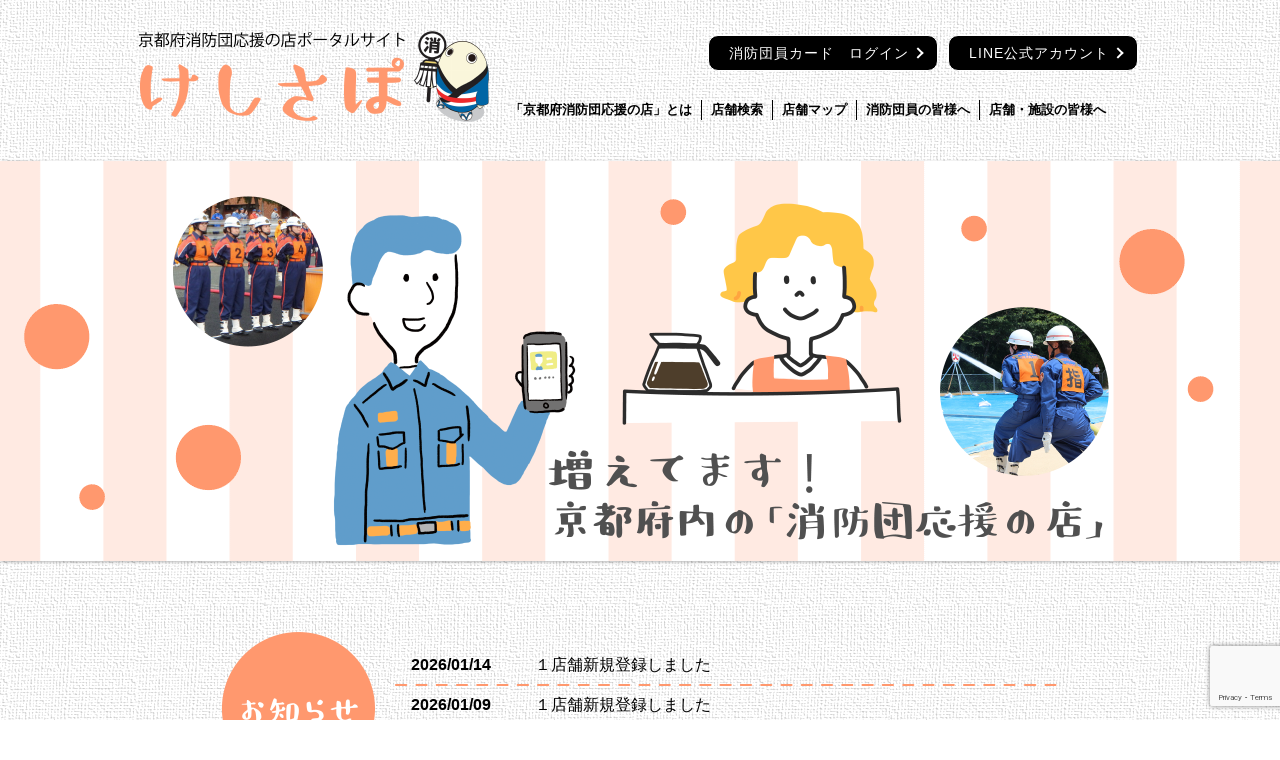

--- FILE ---
content_type: text/html; charset=UTF-8
request_url: https://kyoto-shobodan.jp/area/joyo/
body_size: 7457
content:
<!DOCTYPE html>
<html>
	<head>
		<meta charset="UTF-8" />
		<title>城陽市 | 京都府消防団応援の店ポータルサイト「けしさぽ」</title>
	<style>img:is([sizes="auto" i], [sizes^="auto," i]) { contain-intrinsic-size: 3000px 1500px }</style>
	
		<!-- All in One SEO 4.6.1.1 - aioseo.com -->
		<meta name="robots" content="max-image-preview:large" />
		<link rel="canonical" href="https://kyoto-shobodan.jp/area/joyo/" />
		<meta name="generator" content="All in One SEO (AIOSEO) 4.6.1.1" />
		<script type="application/ld+json" class="aioseo-schema">
			{"@context":"https:\/\/schema.org","@graph":[{"@type":"BreadcrumbList","@id":"https:\/\/kyoto-shobodan.jp\/area\/joyo\/#breadcrumblist","itemListElement":[{"@type":"ListItem","@id":"https:\/\/kyoto-shobodan.jp\/#listItem","position":1,"name":"\u5bb6","item":"https:\/\/kyoto-shobodan.jp\/","nextItem":"https:\/\/kyoto-shobodan.jp\/area\/joyo\/#listItem"},{"@type":"ListItem","@id":"https:\/\/kyoto-shobodan.jp\/area\/joyo\/#listItem","position":2,"name":"\u57ce\u967d\u5e02","previousItem":"https:\/\/kyoto-shobodan.jp\/#listItem"}]},{"@type":"CollectionPage","@id":"https:\/\/kyoto-shobodan.jp\/area\/joyo\/#collectionpage","url":"https:\/\/kyoto-shobodan.jp\/area\/joyo\/","name":"\u57ce\u967d\u5e02 | \u4eac\u90fd\u5e9c\u6d88\u9632\u56e3\u5fdc\u63f4\u306e\u5e97\u30dd\u30fc\u30bf\u30eb\u30b5\u30a4\u30c8\u300c\u3051\u3057\u3055\u307d\u300d","inLanguage":"ja","isPartOf":{"@id":"https:\/\/kyoto-shobodan.jp\/#website"},"breadcrumb":{"@id":"https:\/\/kyoto-shobodan.jp\/area\/joyo\/#breadcrumblist"}},{"@type":"Organization","@id":"https:\/\/kyoto-shobodan.jp\/#organization","name":"\u4eac\u90fd\u5e9c\u6d88\u9632\u56e3\u5fdc\u63f4\u306e\u5e97\u30dd\u30fc\u30bf\u30eb\u30b5\u30a4\u30c8\u300c\u3051\u3057\u3055\u307d\u300d","url":"https:\/\/kyoto-shobodan.jp\/"},{"@type":"WebSite","@id":"https:\/\/kyoto-shobodan.jp\/#website","url":"https:\/\/kyoto-shobodan.jp\/","name":"\u4eac\u90fd\u5e9c\u6d88\u9632\u56e3\u5fdc\u63f4\u306e\u5e97\u30dd\u30fc\u30bf\u30eb\u30b5\u30a4\u30c8\u300c\u3051\u3057\u3055\u307d\u300d","description":"\u4eac\u90fd\u5e9c\u6d88\u9632\u56e3\u5fdc\u63f4\u306e\u5e97\u30dd\u30fc\u30bf\u30eb\u30b5\u30a4\u30c8","inLanguage":"ja","publisher":{"@id":"https:\/\/kyoto-shobodan.jp\/#organization"}}]}
		</script>
		<!-- All in One SEO -->

<link rel='dns-prefetch' href='//webfonts.xserver.jp' />
<link rel='dns-prefetch' href='//cdnjs.cloudflare.com' />
<link rel='dns-prefetch' href='//yubinbango.github.io' />
<link rel="alternate" type="application/rss+xml" title="京都府消防団応援の店ポータルサイト「けしさぽ」 &raquo; 城陽市 地域 のフィード" href="https://kyoto-shobodan.jp/area/joyo/feed/" />
<link rel='stylesheet' id='wp-block-library-css' href='https://kyoto-shobodan.jp/wp-includes/css/dist/block-library/style.min.css?ver=6.8.3' type='text/css' media='all' />
<style id='classic-theme-styles-inline-css' type='text/css'>
/*! This file is auto-generated */
.wp-block-button__link{color:#fff;background-color:#32373c;border-radius:9999px;box-shadow:none;text-decoration:none;padding:calc(.667em + 2px) calc(1.333em + 2px);font-size:1.125em}.wp-block-file__button{background:#32373c;color:#fff;text-decoration:none}
</style>
<style id='global-styles-inline-css' type='text/css'>
:root{--wp--preset--aspect-ratio--square: 1;--wp--preset--aspect-ratio--4-3: 4/3;--wp--preset--aspect-ratio--3-4: 3/4;--wp--preset--aspect-ratio--3-2: 3/2;--wp--preset--aspect-ratio--2-3: 2/3;--wp--preset--aspect-ratio--16-9: 16/9;--wp--preset--aspect-ratio--9-16: 9/16;--wp--preset--color--black: #000000;--wp--preset--color--cyan-bluish-gray: #abb8c3;--wp--preset--color--white: #ffffff;--wp--preset--color--pale-pink: #f78da7;--wp--preset--color--vivid-red: #cf2e2e;--wp--preset--color--luminous-vivid-orange: #ff6900;--wp--preset--color--luminous-vivid-amber: #fcb900;--wp--preset--color--light-green-cyan: #7bdcb5;--wp--preset--color--vivid-green-cyan: #00d084;--wp--preset--color--pale-cyan-blue: #8ed1fc;--wp--preset--color--vivid-cyan-blue: #0693e3;--wp--preset--color--vivid-purple: #9b51e0;--wp--preset--gradient--vivid-cyan-blue-to-vivid-purple: linear-gradient(135deg,rgba(6,147,227,1) 0%,rgb(155,81,224) 100%);--wp--preset--gradient--light-green-cyan-to-vivid-green-cyan: linear-gradient(135deg,rgb(122,220,180) 0%,rgb(0,208,130) 100%);--wp--preset--gradient--luminous-vivid-amber-to-luminous-vivid-orange: linear-gradient(135deg,rgba(252,185,0,1) 0%,rgba(255,105,0,1) 100%);--wp--preset--gradient--luminous-vivid-orange-to-vivid-red: linear-gradient(135deg,rgba(255,105,0,1) 0%,rgb(207,46,46) 100%);--wp--preset--gradient--very-light-gray-to-cyan-bluish-gray: linear-gradient(135deg,rgb(238,238,238) 0%,rgb(169,184,195) 100%);--wp--preset--gradient--cool-to-warm-spectrum: linear-gradient(135deg,rgb(74,234,220) 0%,rgb(151,120,209) 20%,rgb(207,42,186) 40%,rgb(238,44,130) 60%,rgb(251,105,98) 80%,rgb(254,248,76) 100%);--wp--preset--gradient--blush-light-purple: linear-gradient(135deg,rgb(255,206,236) 0%,rgb(152,150,240) 100%);--wp--preset--gradient--blush-bordeaux: linear-gradient(135deg,rgb(254,205,165) 0%,rgb(254,45,45) 50%,rgb(107,0,62) 100%);--wp--preset--gradient--luminous-dusk: linear-gradient(135deg,rgb(255,203,112) 0%,rgb(199,81,192) 50%,rgb(65,88,208) 100%);--wp--preset--gradient--pale-ocean: linear-gradient(135deg,rgb(255,245,203) 0%,rgb(182,227,212) 50%,rgb(51,167,181) 100%);--wp--preset--gradient--electric-grass: linear-gradient(135deg,rgb(202,248,128) 0%,rgb(113,206,126) 100%);--wp--preset--gradient--midnight: linear-gradient(135deg,rgb(2,3,129) 0%,rgb(40,116,252) 100%);--wp--preset--font-size--small: 13px;--wp--preset--font-size--medium: 20px;--wp--preset--font-size--large: 36px;--wp--preset--font-size--x-large: 42px;--wp--preset--spacing--20: 0.44rem;--wp--preset--spacing--30: 0.67rem;--wp--preset--spacing--40: 1rem;--wp--preset--spacing--50: 1.5rem;--wp--preset--spacing--60: 2.25rem;--wp--preset--spacing--70: 3.38rem;--wp--preset--spacing--80: 5.06rem;--wp--preset--shadow--natural: 6px 6px 9px rgba(0, 0, 0, 0.2);--wp--preset--shadow--deep: 12px 12px 50px rgba(0, 0, 0, 0.4);--wp--preset--shadow--sharp: 6px 6px 0px rgba(0, 0, 0, 0.2);--wp--preset--shadow--outlined: 6px 6px 0px -3px rgba(255, 255, 255, 1), 6px 6px rgba(0, 0, 0, 1);--wp--preset--shadow--crisp: 6px 6px 0px rgba(0, 0, 0, 1);}:where(.is-layout-flex){gap: 0.5em;}:where(.is-layout-grid){gap: 0.5em;}body .is-layout-flex{display: flex;}.is-layout-flex{flex-wrap: wrap;align-items: center;}.is-layout-flex > :is(*, div){margin: 0;}body .is-layout-grid{display: grid;}.is-layout-grid > :is(*, div){margin: 0;}:where(.wp-block-columns.is-layout-flex){gap: 2em;}:where(.wp-block-columns.is-layout-grid){gap: 2em;}:where(.wp-block-post-template.is-layout-flex){gap: 1.25em;}:where(.wp-block-post-template.is-layout-grid){gap: 1.25em;}.has-black-color{color: var(--wp--preset--color--black) !important;}.has-cyan-bluish-gray-color{color: var(--wp--preset--color--cyan-bluish-gray) !important;}.has-white-color{color: var(--wp--preset--color--white) !important;}.has-pale-pink-color{color: var(--wp--preset--color--pale-pink) !important;}.has-vivid-red-color{color: var(--wp--preset--color--vivid-red) !important;}.has-luminous-vivid-orange-color{color: var(--wp--preset--color--luminous-vivid-orange) !important;}.has-luminous-vivid-amber-color{color: var(--wp--preset--color--luminous-vivid-amber) !important;}.has-light-green-cyan-color{color: var(--wp--preset--color--light-green-cyan) !important;}.has-vivid-green-cyan-color{color: var(--wp--preset--color--vivid-green-cyan) !important;}.has-pale-cyan-blue-color{color: var(--wp--preset--color--pale-cyan-blue) !important;}.has-vivid-cyan-blue-color{color: var(--wp--preset--color--vivid-cyan-blue) !important;}.has-vivid-purple-color{color: var(--wp--preset--color--vivid-purple) !important;}.has-black-background-color{background-color: var(--wp--preset--color--black) !important;}.has-cyan-bluish-gray-background-color{background-color: var(--wp--preset--color--cyan-bluish-gray) !important;}.has-white-background-color{background-color: var(--wp--preset--color--white) !important;}.has-pale-pink-background-color{background-color: var(--wp--preset--color--pale-pink) !important;}.has-vivid-red-background-color{background-color: var(--wp--preset--color--vivid-red) !important;}.has-luminous-vivid-orange-background-color{background-color: var(--wp--preset--color--luminous-vivid-orange) !important;}.has-luminous-vivid-amber-background-color{background-color: var(--wp--preset--color--luminous-vivid-amber) !important;}.has-light-green-cyan-background-color{background-color: var(--wp--preset--color--light-green-cyan) !important;}.has-vivid-green-cyan-background-color{background-color: var(--wp--preset--color--vivid-green-cyan) !important;}.has-pale-cyan-blue-background-color{background-color: var(--wp--preset--color--pale-cyan-blue) !important;}.has-vivid-cyan-blue-background-color{background-color: var(--wp--preset--color--vivid-cyan-blue) !important;}.has-vivid-purple-background-color{background-color: var(--wp--preset--color--vivid-purple) !important;}.has-black-border-color{border-color: var(--wp--preset--color--black) !important;}.has-cyan-bluish-gray-border-color{border-color: var(--wp--preset--color--cyan-bluish-gray) !important;}.has-white-border-color{border-color: var(--wp--preset--color--white) !important;}.has-pale-pink-border-color{border-color: var(--wp--preset--color--pale-pink) !important;}.has-vivid-red-border-color{border-color: var(--wp--preset--color--vivid-red) !important;}.has-luminous-vivid-orange-border-color{border-color: var(--wp--preset--color--luminous-vivid-orange) !important;}.has-luminous-vivid-amber-border-color{border-color: var(--wp--preset--color--luminous-vivid-amber) !important;}.has-light-green-cyan-border-color{border-color: var(--wp--preset--color--light-green-cyan) !important;}.has-vivid-green-cyan-border-color{border-color: var(--wp--preset--color--vivid-green-cyan) !important;}.has-pale-cyan-blue-border-color{border-color: var(--wp--preset--color--pale-cyan-blue) !important;}.has-vivid-cyan-blue-border-color{border-color: var(--wp--preset--color--vivid-cyan-blue) !important;}.has-vivid-purple-border-color{border-color: var(--wp--preset--color--vivid-purple) !important;}.has-vivid-cyan-blue-to-vivid-purple-gradient-background{background: var(--wp--preset--gradient--vivid-cyan-blue-to-vivid-purple) !important;}.has-light-green-cyan-to-vivid-green-cyan-gradient-background{background: var(--wp--preset--gradient--light-green-cyan-to-vivid-green-cyan) !important;}.has-luminous-vivid-amber-to-luminous-vivid-orange-gradient-background{background: var(--wp--preset--gradient--luminous-vivid-amber-to-luminous-vivid-orange) !important;}.has-luminous-vivid-orange-to-vivid-red-gradient-background{background: var(--wp--preset--gradient--luminous-vivid-orange-to-vivid-red) !important;}.has-very-light-gray-to-cyan-bluish-gray-gradient-background{background: var(--wp--preset--gradient--very-light-gray-to-cyan-bluish-gray) !important;}.has-cool-to-warm-spectrum-gradient-background{background: var(--wp--preset--gradient--cool-to-warm-spectrum) !important;}.has-blush-light-purple-gradient-background{background: var(--wp--preset--gradient--blush-light-purple) !important;}.has-blush-bordeaux-gradient-background{background: var(--wp--preset--gradient--blush-bordeaux) !important;}.has-luminous-dusk-gradient-background{background: var(--wp--preset--gradient--luminous-dusk) !important;}.has-pale-ocean-gradient-background{background: var(--wp--preset--gradient--pale-ocean) !important;}.has-electric-grass-gradient-background{background: var(--wp--preset--gradient--electric-grass) !important;}.has-midnight-gradient-background{background: var(--wp--preset--gradient--midnight) !important;}.has-small-font-size{font-size: var(--wp--preset--font-size--small) !important;}.has-medium-font-size{font-size: var(--wp--preset--font-size--medium) !important;}.has-large-font-size{font-size: var(--wp--preset--font-size--large) !important;}.has-x-large-font-size{font-size: var(--wp--preset--font-size--x-large) !important;}
:where(.wp-block-post-template.is-layout-flex){gap: 1.25em;}:where(.wp-block-post-template.is-layout-grid){gap: 1.25em;}
:where(.wp-block-columns.is-layout-flex){gap: 2em;}:where(.wp-block-columns.is-layout-grid){gap: 2em;}
:root :where(.wp-block-pullquote){font-size: 1.5em;line-height: 1.6;}
</style>
<link rel='stylesheet' id='wordpress-file-upload-style-css' href='https://kyoto-shobodan.jp/wp-content/plugins/wp-file-upload/css/wordpress_file_upload_style.css?ver=6.8.3' type='text/css' media='all' />
<link rel='stylesheet' id='wordpress-file-upload-style-safe-css' href='https://kyoto-shobodan.jp/wp-content/plugins/wp-file-upload/css/wordpress_file_upload_style_safe.css?ver=6.8.3' type='text/css' media='all' />
<link rel='stylesheet' id='wordpress-file-upload-adminbar-style-css' href='https://kyoto-shobodan.jp/wp-content/plugins/wp-file-upload/css/wordpress_file_upload_adminbarstyle.css?ver=6.8.3' type='text/css' media='all' />
<link rel='stylesheet' id='jquery-ui-css-css' href='https://kyoto-shobodan.jp/wp-content/plugins/wp-file-upload/vendor/jquery/jquery-ui.min.css?ver=6.8.3' type='text/css' media='all' />
<link rel='stylesheet' id='jquery-ui-timepicker-addon-css-css' href='https://kyoto-shobodan.jp/wp-content/plugins/wp-file-upload/vendor/jquery/jquery-ui-timepicker-addon.min.css?ver=6.8.3' type='text/css' media='all' />
<link rel='stylesheet' id='ligature-symbols-css' href='https://kyoto-shobodan.jp/wp-content/plugins/gianism/assets/css/lsf.css?ver=2.11' type='text/css' media='all' />
<link rel='stylesheet' id='gianism-css' href='https://kyoto-shobodan.jp/wp-content/plugins/gianism/assets/css/gianism-style.css?ver=5.1.0' type='text/css' media='all' />
<link rel='stylesheet' id='jquery-ui-css' href='//cdnjs.cloudflare.com/ajax/libs/jqueryui/1.13.3/themes/smoothness/jquery-ui.min.css?ver=1.13.3' type='text/css' media='all' />
<link rel='stylesheet' id='font-awesome-css' href='//cdnjs.cloudflare.com/ajax/libs/font-awesome/5.10.2/css/all.min.css?ver=5.10.2' type='text/css' media='all' />
<link rel='stylesheet' id='bootstrap_custom-css' href='https://kyoto-shobodan.jp/wp-content/themes/kyoto-shobodan/assets/bootstrap/css/bootstrap_custom_min.css?ver=3.0.1' type='text/css' media='all' />
<link rel='stylesheet' id='style-css' href='https://kyoto-shobodan.jp/wp-content/themes/kyoto-shobodan/assets/css/style.css?ver=1626030763' type='text/css' media='all' />
<link rel='stylesheet' id='wp-members-css' href='https://kyoto-shobodan.jp/wp-content/plugins/wp-members/assets/css/forms/generic-no-float.min.css?ver=3.4.9.3' type='text/css' media='all' />
<link rel='stylesheet' id='cf7cf-style-css' href='https://kyoto-shobodan.jp/wp-content/plugins/cf7-conditional-fields/style.css?ver=2.4.10' type='text/css' media='all' />
<script type="text/javascript" src="//cdnjs.cloudflare.com/ajax/libs/jquery/3.4.1/jquery.min.js?ver=3.4.1" id="jquery-js"></script>
<script type="text/javascript" src="//webfonts.xserver.jp/js/xserverv3.js?fadein=0&amp;ver=2.0.7" id="typesquare_std-js"></script>
<!--[if lt IE 8]>
<script type="text/javascript" src="https://kyoto-shobodan.jp/wp-includes/js/json2.min.js?ver=2015-05-03" id="json2-js"></script>
<![endif]-->
<script type="text/javascript" src="https://kyoto-shobodan.jp/wp-content/plugins/wp-file-upload/js/wordpress_file_upload_functions.js?ver=6.8.3" id="wordpress_file_upload_script-js"></script>
<script type="text/javascript" src="https://kyoto-shobodan.jp/wp-includes/js/jquery/ui/core.min.js?ver=1.13.3" id="jquery-ui-core-js"></script>
<script type="text/javascript" src="https://kyoto-shobodan.jp/wp-includes/js/jquery/ui/datepicker.min.js?ver=1.13.3" id="jquery-ui-datepicker-js"></script>
<script type="text/javascript" id="jquery-ui-datepicker-js-after">
/* <![CDATA[ */
jQuery(function(jQuery){jQuery.datepicker.setDefaults({"closeText":"\u9589\u3058\u308b","currentText":"\u4eca\u65e5","monthNames":["1\u6708","2\u6708","3\u6708","4\u6708","5\u6708","6\u6708","7\u6708","8\u6708","9\u6708","10\u6708","11\u6708","12\u6708"],"monthNamesShort":["1\u6708","2\u6708","3\u6708","4\u6708","5\u6708","6\u6708","7\u6708","8\u6708","9\u6708","10\u6708","11\u6708","12\u6708"],"nextText":"\u6b21","prevText":"\u524d","dayNames":["\u65e5\u66dc\u65e5","\u6708\u66dc\u65e5","\u706b\u66dc\u65e5","\u6c34\u66dc\u65e5","\u6728\u66dc\u65e5","\u91d1\u66dc\u65e5","\u571f\u66dc\u65e5"],"dayNamesShort":["\u65e5","\u6708","\u706b","\u6c34","\u6728","\u91d1","\u571f"],"dayNamesMin":["\u65e5","\u6708","\u706b","\u6c34","\u6728","\u91d1","\u571f"],"dateFormat":"yy\u5e74mm\u6708d\u65e5","firstDay":1,"isRTL":false});});
/* ]]> */
</script>
<script type="text/javascript" src="https://kyoto-shobodan.jp/wp-content/plugins/wp-file-upload/vendor/jquery/jquery-ui-timepicker-addon.min.js?ver=6.8.3" id="jquery-ui-timepicker-addon-js-js"></script>
<script type="text/javascript" src="//cdnjs.cloudflare.com/ajax/libs/jquery-migrate/3.1.0/jquery-migrate.min.js?ver=3.1.0" id="jquery-migrate-js"></script>
<script type="text/javascript" src="https://kyoto-shobodan.jp/wp-content/themes/kyoto-shobodan/assets/bootstrap/js/bootstrap.min.js?ver=3.0.1" id="bootstrap-js"></script>
<script type="text/javascript" src="//cdnjs.cloudflare.com/ajax/libs/jqueryui/1.13.3/jquery-ui.min.js?ver=1.13.3" id="jquery-ui-js"></script>
<script type="text/javascript" src="//cdnjs.cloudflare.com/ajax/libs/jqueryui/1.13.3/i18n/jquery-ui-i18n.min.js?ver=1.13.3" id="jquery-ui-i18n-js"></script>
<meta name="viewport" content="width=device-width,initial-scale=1">
<meta http-equiv="X-UA-Compatible" content="IE=edge" />	
<meta name="format-detection" content="telephone=no" />
<meta http-equiv="imagetoolbar" content="no" />
<meta name="robots" content="index,follow" />

<link rel="shortcut icon" type="image/x-icon" href="https://kyoto-shobodan.jp/wp-content/themes/kyoto-shobodan/assets/img/favicon.ico">
<link rel="icon" type="image/png" href="https://kyoto-shobodan.jp/wp-content/themes/kyoto-shobodan/assets/img/favicon16.png" sizes="16x16">
<link rel="icon" type="image/png" href="https://kyoto-shobodan.jp/wp-content/themes/kyoto-shobodan/assets/img/favicon32.png" sizes="32x32">
	</head>
	<body class="archive tax-area term-joyo term-38 wp-theme-kyoto-shobodan">
		<header id="header">
			<h1 class="hidden-xs"><a href="https://kyoto-shobodan.jp/"><img src="https://kyoto-shobodan.jp/wp-content/themes/kyoto-shobodan/assets/img/logo_h1.png" class="img-responsive jquery-hover" alt="都府消防団応援の店ポータルサイト「けしさぽ」" /></a></h1>
			<div id="subLink" class="hidden-xs">
				<ul>
					<li><a href="https://page.line.me/kyoto-shobodan" target="_blank" class="btn_link">LINE公式アカウント</a></li>
											<li><a href="https://kyoto-shobodan.jp/login/" class="btn_link">消防団員カード　ログイン</a></li>
									</ul>
			</div>

			<div id="menu">
				<nav class="navbar navbar-default" role="navigation"> 
					<!-- Brand and toggle get grouped for better mobile display -->
					<div class="navbar-header">
						<button type="button" class="navbar-toggle" data-toggle="collapse" data-target="#bs-example-navbar-collapse-1"><span class="sr-only">Toggle navigation</span><span class="icon-bar"></span><span class="icon-bar"></span><span class="icon-bar"></span></button>
						<span class="navbar-brand visible-xs" href="javascript:void(0);" onClick="location.href='https://kyoto-shobodan.jp/'"><img src="https://kyoto-shobodan.jp/wp-content/themes/kyoto-shobodan/assets/img/logo_sm.png" class="jquery-hover" alt="京都府消防団応援の店ポータルサイト「けしさぽ」" /></span></div>
					<!-- Collect the nav links, forms, and other content for toggling -->
					
					<div id="bs-example-navbar-collapse-1" class="collapse navbar-collapse"><ul id="nav" class="nav navbar-nav"><li id="menu-item-102" class="menu-item menu-item-type-post_type menu-item-object-page menu-item-102"><a href="https://kyoto-shobodan.jp/about/">「京都府消防団応援の店」とは</a></li>
<li id="menu-item-101" class="menu-item menu-item-type-post_type menu-item-object-page menu-item-101"><a href="https://kyoto-shobodan.jp/shops/">店舗検索</a></li>
<li id="menu-item-100" class="menu-item menu-item-type-post_type menu-item-object-page menu-item-100"><a href="https://kyoto-shobodan.jp/map/">店舗マップ</a></li>
<li id="menu-item-99" class="menu-item menu-item-type-post_type menu-item-object-page menu-item-99"><a href="https://kyoto-shobodan.jp/members/">消防団員の皆様へ</a></li>
<li id="menu-item-103" class="menu-item menu-item-type-post_type menu-item-object-page menu-item-103"><a href="https://kyoto-shobodan.jp/forshops/">店舗・施設の皆様へ</a></li>
<li id="menu-item-546" class="visible-sp visible-not-logged-in menu-item menu-item-type-post_type menu-item-object-page menu-item-546"><a href="https://kyoto-shobodan.jp/login/">ログイン</a></li>
<li id="menu-item-553" class="visible-sp visible-logged-in menu-item menu-item-type-post_type menu-item-object-page menu-item-553"><a href="https://kyoto-shobodan.jp/mypage/">マイページ</a></li>
<li id="menu-item-228" class="visible-xs menu-item menu-item-type-custom menu-item-object-custom menu-item-228"><a target="_blank" href="https://page.line.me/kyoto-shobodan">LINE公式アカウント</a></li>
<li id="menu-item-752" class="visible-sp menu-item menu-item-type-post_type menu-item-object-page menu-item-752"><a href="https://kyoto-shobodan.jp/contact/">お問い合わせ</a></li>
</ul></div>					<!-- /.navbar-collapse --> 
				</nav>
				<!-- /nav -->
				<div class="clear">
					<hr />
				</div>
			</div>
			<!-- /メニュー -->
			<div class="clear">
				<hr />
			</div>
		</header>
<div id="topvisual-bg">
	<div id="topVisual">京都府消防団応援の店ポータルサイト「けしさぽ」 </div>
	<div class="clear">
		<hr />
	</div>
</div>

<div id="content">
	<div class="container"> 
		<div class="row">
	<div class="col-sm-12">
		<div id="info-wrap">
			<div id="iLbox"><img src="https://kyoto-shobodan.jp/wp-content/themes/kyoto-shobodan/assets/img/top_info.png" class="img-responsive" alt="お知らせ" /></div>
			<div id="iRbox">
				<dl><a href="https://kyoto-shobodan.jp/2026/01/14/%ef%bc%91%e5%ba%97%e8%88%97%e6%96%b0%e8%a6%8f%e7%99%bb%e9%8c%b2%e3%81%97%e3%81%be%e3%81%97%e3%81%9f-12/"><dt>2026/01/14</dt><dd>１店舗新規登録しました</dd></a></dl><dl><a href="https://kyoto-shobodan.jp/2026/01/09/%ef%bc%91%e5%ba%97%e8%88%97%e6%96%b0%e8%a6%8f%e7%99%bb%e9%8c%b2%e3%81%97%e3%81%be%e3%81%97%e3%81%9f-11/"><dt>2026/01/09</dt><dd>１店舗新規登録しました</dd></a></dl><dl><a href="https://kyoto-shobodan.jp/2025/10/28/2025-10-28-1%e5%ba%97%e8%88%97%e6%96%b0%e8%a6%8f%e7%99%bb%e9%8c%b2%e3%81%97%e3%81%be%e3%81%97%e3%81%9f/"><dt>2025/10/28</dt><dd>１店舗新規登録しました</dd></a></dl>			</div>
			<div class="clear">
				<hr />
			</div>
		</div>
	</div>
</div>

		<div class="row">
	<div class="col-sm-12">
		<div id="menu4-wrap">
			<ul>
				<li><a href="https://kyoto-shobodan.jp/shops/"><img src="https://kyoto-shobodan.jp/wp-content/themes/kyoto-shobodan/assets/img/menu4-1.jpg" class="img-responsive jquery-hover" alt="店舗検索" /></a></li>
				<li><a href="https://kyoto-shobodan.jp/map/"><img src="https://kyoto-shobodan.jp/wp-content/themes/kyoto-shobodan/assets/img/menu4-2.jpg" class="img-responsive jquery-hover" alt="店舗マップ" /></a></li>
				<li><a href="https://kyoto-shobodan.jp/members/"><img src="https://kyoto-shobodan.jp/wp-content/themes/kyoto-shobodan/assets/img/menu4-3.jpg" class="img-responsive jquery-hover" alt="消防団員の皆様へ" /></a></li>
				<li><a href="https://kyoto-shobodan.jp/forshops/"><img src="https://kyoto-shobodan.jp/wp-content/themes/kyoto-shobodan/assets/img/menu4-4.jpg" class="img-responsive jquery-hover" alt="店舗・施設の皆様へ" /></a></li>
			</ul>
		</div>
	</div>
</div>
		&nbsp; 
			</div>
	<!-- /container -->
</div>
<!-- /content -->

		<footer id="footerBg">
			<div id="footer">
				<div id="fLbox">
					<h5>
						<a href="https://kyoto-shobodan.jp"><img src="https://kyoto-shobodan.jp/wp-content/themes/kyoto-shobodan/assets/img/footer_logo.png" class="img-responsive" alt="京都府消防団応援の店ポータルサイト「けしさぽ」" /></a>
					</h5>
					<div class="adress">公益財団法人京都府消防協会<br>京都府危機管理部消防保安課</div>
				</div>
				<div id="fRbox">
					<div id="bottomLink" class="">
						<ul class="group1">
							<li><a href="https://page.line.me/kyoto-shobodan" target="_blank" class="btn_link">LINEアカウント</a></li>
															<li><a href="https://kyoto-shobodan.jp/login/" class="btn_link"><spann class="visible-pc">消防団員カード　</spann>ログイン</a></li>
													</ul>
						<ul id="footer-menu-group2" class="group2"><li id="menu-item-380" class="menu-item menu-item-type-post_type menu-item-object-page menu-item-380"><a href="https://kyoto-shobodan.jp/about/">「京都府消防団応援の店」とは</a></li>
<li id="menu-item-381" class="menu-item menu-item-type-post_type menu-item-object-page menu-item-381"><a href="https://kyoto-shobodan.jp/shops/">店舗検索</a></li>
<li id="menu-item-382" class="menu-item menu-item-type-post_type menu-item-object-page menu-item-382"><a href="https://kyoto-shobodan.jp/map/">店舗マップ</a></li>
<li id="menu-item-383" class="menu-item menu-item-type-post_type menu-item-object-page menu-item-383"><a href="https://kyoto-shobodan.jp/members/">消防団員の皆様へ</a></li>
</ul>						<ul id="footer-menu-group3" class="group3"><li id="menu-item-384" class="menu-item menu-item-type-post_type menu-item-object-page menu-item-384"><a href="https://kyoto-shobodan.jp/forshops/">店舗・施設の皆様へ</a></li>
<li id="menu-item-479" class="menu-item menu-item-type-post_type menu-item-object-page menu-item-479"><a href="https://kyoto-shobodan.jp/contact/">お問い合わせ</a></li>
<li id="menu-item-385" class="menu-item menu-item-type-post_type menu-item-object-page menu-item-385"><a href="https://kyoto-shobodan.jp/privacy_policy/">プライバシーポリシー</a></li>
<li id="menu-item-386" class="menu-item menu-item-type-post_type menu-item-object-page menu-item-386"><a href="https://kyoto-shobodan.jp/link/">関連リンク集</a></li>
</ul>						<div class="clear">
							<hr />
						</div>
					</div>
				</div>
				<div class="clear">
					<hr />
				</div>
				<div id="copyright"><span class="txtCp">&copy;</span><a href="https://kyoto-shobodan.jp/">公益財団法人京都府消防協会</a> All Rights Reserved.</div>
			</div>
			<!-- /footer -->
		</footer>
		<script type="speculationrules">
{"prefetch":[{"source":"document","where":{"and":[{"href_matches":"\/*"},{"not":{"href_matches":["\/wp-*.php","\/wp-admin\/*","\/wp-content\/uploads\/*","\/wp-content\/*","\/wp-content\/plugins\/*","\/wp-content\/themes\/kyoto-shobodan\/*","\/*\\?(.+)"]}},{"not":{"selector_matches":"a[rel~=\"nofollow\"]"}},{"not":{"selector_matches":".no-prefetch, .no-prefetch a"}}]},"eagerness":"conservative"}]}
</script>
<script type="text/javascript" src="https://kyoto-shobodan.jp/wp-content/plugins/contact-form-7/includes/swv/js/index.js?ver=5.9.3" id="swv-js"></script>
<script type="text/javascript" id="contact-form-7-js-extra">
/* <![CDATA[ */
var wpcf7 = {"api":{"root":"https:\/\/kyoto-shobodan.jp\/wp-json\/","namespace":"contact-form-7\/v1"}};
/* ]]> */
</script>
<script type="text/javascript" src="https://kyoto-shobodan.jp/wp-content/plugins/contact-form-7/includes/js/index.js?ver=5.9.3" id="contact-form-7-js"></script>
<script type="text/javascript" src="https://kyoto-shobodan.jp/wp-includes/js/jquery/ui/mouse.min.js?ver=1.13.3" id="jquery-ui-mouse-js"></script>
<script type="text/javascript" src="https://kyoto-shobodan.jp/wp-includes/js/jquery/ui/slider.min.js?ver=1.13.3" id="jquery-ui-slider-js"></script>
<script type="text/javascript" src="https://kyoto-shobodan.jp/wp-includes/js/jquery/ui/effect.min.js?ver=1.13.3" id="jquery-effects-core-js"></script>
<script type="text/javascript" src="https://kyoto-shobodan.jp/wp-includes/js/jquery/ui/effect-highlight.min.js?ver=1.13.3" id="jquery-effects-highlight-js"></script>
<script type="text/javascript" src="https://kyoto-shobodan.jp/wp-content/plugins/gianism/assets/js/js.cookie.js?ver=2.1.3" id="js-cookie-js"></script>
<script type="text/javascript" id="gianism-notice-helper-js-extra">
/* <![CDATA[ */
var GianismHelper = {"confirmLabel":"\u540c\u610f\u304c\u5fc5\u8981\u3067\u3059","btnConfirm":"\u78ba\u8a8d","btnCancel":"\u30ad\u30e3\u30f3\u30bb\u30eb"};
var Gianism = {"admin":""};
/* ]]> */
</script>
<script type="text/javascript" src="https://kyoto-shobodan.jp/wp-content/plugins/gianism/assets/js/public-notice.js?ver=5.1.0" id="gianism-notice-helper-js"></script>
<!--[if lt IE 9]>
<script type="text/javascript" src="//cdnjs.cloudflare.com/ajax/libs/html5shiv/3.7.3/html5shiv.min.js?ver=3.7.3" id="html5-js"></script>
<![endif]-->
<!--[if lt IE 9]>
<script type="text/javascript" src="//cdnjs.cloudflare.com/ajax/libs/respond.js/1.4.2/respond.min.js?ver=1.4.2" id="respond-js"></script>
<![endif]-->
<script type="text/javascript" src="//cdnjs.cloudflare.com/ajax/libs/underscore.js/1.9.1/underscore-min.js?ver=1.9.1" id="undersocre-js"></script>
<script type="text/javascript" src="//yubinbango.github.io/yubinbango/yubinbango.js?ver=6.8.3" id="yubinbango-js"></script>
<script type="text/javascript" id="scrolltopcontrol-js-extra">
/* <![CDATA[ */
var scrolltopcontrol = {"img_uri":"https:\/\/kyoto-shobodan.jp\/wp-content\/themes\/kyoto-shobodan\/assets\/img\/scrollup.png?ver=1568281857"};
/* ]]> */
</script>
<script type="text/javascript" src="https://kyoto-shobodan.jp/wp-content/themes/kyoto-shobodan/assets/js/scrolltopcontrol.js?ver=1597213676" id="scrolltopcontrol-js"></script>
<script type="text/javascript" src="https://kyoto-shobodan.jp/wp-content/themes/kyoto-shobodan/assets/js/scrollsmoothly.js?ver=1597213676" id="scrollsmoothly-js"></script>
<script type="text/javascript" src="https://kyoto-shobodan.jp/wp-content/themes/kyoto-shobodan/assets/js/glow.js?ver=1597213676" id="glow-js"></script>
<script type="text/javascript" id="style-js-extra">
/* <![CDATA[ */
var global = {"admin_ajax":"https:\/\/kyoto-shobodan.jp\/wp-admin\/admin-ajax.php","breakpoint":"768"};
/* ]]> */
</script>
<script type="text/javascript" src="https://kyoto-shobodan.jp/wp-content/themes/kyoto-shobodan/assets/js/style.js?ver=1597213677" id="style-js"></script>
<script type="text/javascript" id="wpcf7cf-scripts-js-extra">
/* <![CDATA[ */
var wpcf7cf_global_settings = {"ajaxurl":"https:\/\/kyoto-shobodan.jp\/wp-admin\/admin-ajax.php"};
/* ]]> */
</script>
<script type="text/javascript" src="https://kyoto-shobodan.jp/wp-content/plugins/cf7-conditional-fields/js/scripts.js?ver=2.4.10" id="wpcf7cf-scripts-js"></script>
<script type="text/javascript" src="https://www.google.com/recaptcha/api.js?render=6LeNFP4qAAAAACTj2cSprTw2S9IzkLGDqfIxZiNS&amp;ver=3.0" id="google-recaptcha-js"></script>
<script type="text/javascript" src="https://kyoto-shobodan.jp/wp-includes/js/dist/vendor/wp-polyfill.min.js?ver=3.15.0" id="wp-polyfill-js"></script>
<script type="text/javascript" id="wpcf7-recaptcha-js-extra">
/* <![CDATA[ */
var wpcf7_recaptcha = {"sitekey":"6LeNFP4qAAAAACTj2cSprTw2S9IzkLGDqfIxZiNS","actions":{"homepage":"homepage","contactform":"contactform"}};
/* ]]> */
</script>
<script type="text/javascript" src="https://kyoto-shobodan.jp/wp-content/plugins/contact-form-7/modules/recaptcha/index.js?ver=5.9.3" id="wpcf7-recaptcha-js"></script>
	</body>
</html>


--- FILE ---
content_type: text/html; charset=utf-8
request_url: https://www.google.com/recaptcha/api2/anchor?ar=1&k=6LeNFP4qAAAAACTj2cSprTw2S9IzkLGDqfIxZiNS&co=aHR0cHM6Ly9reW90by1zaG9ib2Rhbi5qcDo0NDM.&hl=en&v=PoyoqOPhxBO7pBk68S4YbpHZ&size=invisible&anchor-ms=20000&execute-ms=30000&cb=89xnkiosnpva
body_size: 48606
content:
<!DOCTYPE HTML><html dir="ltr" lang="en"><head><meta http-equiv="Content-Type" content="text/html; charset=UTF-8">
<meta http-equiv="X-UA-Compatible" content="IE=edge">
<title>reCAPTCHA</title>
<style type="text/css">
/* cyrillic-ext */
@font-face {
  font-family: 'Roboto';
  font-style: normal;
  font-weight: 400;
  font-stretch: 100%;
  src: url(//fonts.gstatic.com/s/roboto/v48/KFO7CnqEu92Fr1ME7kSn66aGLdTylUAMa3GUBHMdazTgWw.woff2) format('woff2');
  unicode-range: U+0460-052F, U+1C80-1C8A, U+20B4, U+2DE0-2DFF, U+A640-A69F, U+FE2E-FE2F;
}
/* cyrillic */
@font-face {
  font-family: 'Roboto';
  font-style: normal;
  font-weight: 400;
  font-stretch: 100%;
  src: url(//fonts.gstatic.com/s/roboto/v48/KFO7CnqEu92Fr1ME7kSn66aGLdTylUAMa3iUBHMdazTgWw.woff2) format('woff2');
  unicode-range: U+0301, U+0400-045F, U+0490-0491, U+04B0-04B1, U+2116;
}
/* greek-ext */
@font-face {
  font-family: 'Roboto';
  font-style: normal;
  font-weight: 400;
  font-stretch: 100%;
  src: url(//fonts.gstatic.com/s/roboto/v48/KFO7CnqEu92Fr1ME7kSn66aGLdTylUAMa3CUBHMdazTgWw.woff2) format('woff2');
  unicode-range: U+1F00-1FFF;
}
/* greek */
@font-face {
  font-family: 'Roboto';
  font-style: normal;
  font-weight: 400;
  font-stretch: 100%;
  src: url(//fonts.gstatic.com/s/roboto/v48/KFO7CnqEu92Fr1ME7kSn66aGLdTylUAMa3-UBHMdazTgWw.woff2) format('woff2');
  unicode-range: U+0370-0377, U+037A-037F, U+0384-038A, U+038C, U+038E-03A1, U+03A3-03FF;
}
/* math */
@font-face {
  font-family: 'Roboto';
  font-style: normal;
  font-weight: 400;
  font-stretch: 100%;
  src: url(//fonts.gstatic.com/s/roboto/v48/KFO7CnqEu92Fr1ME7kSn66aGLdTylUAMawCUBHMdazTgWw.woff2) format('woff2');
  unicode-range: U+0302-0303, U+0305, U+0307-0308, U+0310, U+0312, U+0315, U+031A, U+0326-0327, U+032C, U+032F-0330, U+0332-0333, U+0338, U+033A, U+0346, U+034D, U+0391-03A1, U+03A3-03A9, U+03B1-03C9, U+03D1, U+03D5-03D6, U+03F0-03F1, U+03F4-03F5, U+2016-2017, U+2034-2038, U+203C, U+2040, U+2043, U+2047, U+2050, U+2057, U+205F, U+2070-2071, U+2074-208E, U+2090-209C, U+20D0-20DC, U+20E1, U+20E5-20EF, U+2100-2112, U+2114-2115, U+2117-2121, U+2123-214F, U+2190, U+2192, U+2194-21AE, U+21B0-21E5, U+21F1-21F2, U+21F4-2211, U+2213-2214, U+2216-22FF, U+2308-230B, U+2310, U+2319, U+231C-2321, U+2336-237A, U+237C, U+2395, U+239B-23B7, U+23D0, U+23DC-23E1, U+2474-2475, U+25AF, U+25B3, U+25B7, U+25BD, U+25C1, U+25CA, U+25CC, U+25FB, U+266D-266F, U+27C0-27FF, U+2900-2AFF, U+2B0E-2B11, U+2B30-2B4C, U+2BFE, U+3030, U+FF5B, U+FF5D, U+1D400-1D7FF, U+1EE00-1EEFF;
}
/* symbols */
@font-face {
  font-family: 'Roboto';
  font-style: normal;
  font-weight: 400;
  font-stretch: 100%;
  src: url(//fonts.gstatic.com/s/roboto/v48/KFO7CnqEu92Fr1ME7kSn66aGLdTylUAMaxKUBHMdazTgWw.woff2) format('woff2');
  unicode-range: U+0001-000C, U+000E-001F, U+007F-009F, U+20DD-20E0, U+20E2-20E4, U+2150-218F, U+2190, U+2192, U+2194-2199, U+21AF, U+21E6-21F0, U+21F3, U+2218-2219, U+2299, U+22C4-22C6, U+2300-243F, U+2440-244A, U+2460-24FF, U+25A0-27BF, U+2800-28FF, U+2921-2922, U+2981, U+29BF, U+29EB, U+2B00-2BFF, U+4DC0-4DFF, U+FFF9-FFFB, U+10140-1018E, U+10190-1019C, U+101A0, U+101D0-101FD, U+102E0-102FB, U+10E60-10E7E, U+1D2C0-1D2D3, U+1D2E0-1D37F, U+1F000-1F0FF, U+1F100-1F1AD, U+1F1E6-1F1FF, U+1F30D-1F30F, U+1F315, U+1F31C, U+1F31E, U+1F320-1F32C, U+1F336, U+1F378, U+1F37D, U+1F382, U+1F393-1F39F, U+1F3A7-1F3A8, U+1F3AC-1F3AF, U+1F3C2, U+1F3C4-1F3C6, U+1F3CA-1F3CE, U+1F3D4-1F3E0, U+1F3ED, U+1F3F1-1F3F3, U+1F3F5-1F3F7, U+1F408, U+1F415, U+1F41F, U+1F426, U+1F43F, U+1F441-1F442, U+1F444, U+1F446-1F449, U+1F44C-1F44E, U+1F453, U+1F46A, U+1F47D, U+1F4A3, U+1F4B0, U+1F4B3, U+1F4B9, U+1F4BB, U+1F4BF, U+1F4C8-1F4CB, U+1F4D6, U+1F4DA, U+1F4DF, U+1F4E3-1F4E6, U+1F4EA-1F4ED, U+1F4F7, U+1F4F9-1F4FB, U+1F4FD-1F4FE, U+1F503, U+1F507-1F50B, U+1F50D, U+1F512-1F513, U+1F53E-1F54A, U+1F54F-1F5FA, U+1F610, U+1F650-1F67F, U+1F687, U+1F68D, U+1F691, U+1F694, U+1F698, U+1F6AD, U+1F6B2, U+1F6B9-1F6BA, U+1F6BC, U+1F6C6-1F6CF, U+1F6D3-1F6D7, U+1F6E0-1F6EA, U+1F6F0-1F6F3, U+1F6F7-1F6FC, U+1F700-1F7FF, U+1F800-1F80B, U+1F810-1F847, U+1F850-1F859, U+1F860-1F887, U+1F890-1F8AD, U+1F8B0-1F8BB, U+1F8C0-1F8C1, U+1F900-1F90B, U+1F93B, U+1F946, U+1F984, U+1F996, U+1F9E9, U+1FA00-1FA6F, U+1FA70-1FA7C, U+1FA80-1FA89, U+1FA8F-1FAC6, U+1FACE-1FADC, U+1FADF-1FAE9, U+1FAF0-1FAF8, U+1FB00-1FBFF;
}
/* vietnamese */
@font-face {
  font-family: 'Roboto';
  font-style: normal;
  font-weight: 400;
  font-stretch: 100%;
  src: url(//fonts.gstatic.com/s/roboto/v48/KFO7CnqEu92Fr1ME7kSn66aGLdTylUAMa3OUBHMdazTgWw.woff2) format('woff2');
  unicode-range: U+0102-0103, U+0110-0111, U+0128-0129, U+0168-0169, U+01A0-01A1, U+01AF-01B0, U+0300-0301, U+0303-0304, U+0308-0309, U+0323, U+0329, U+1EA0-1EF9, U+20AB;
}
/* latin-ext */
@font-face {
  font-family: 'Roboto';
  font-style: normal;
  font-weight: 400;
  font-stretch: 100%;
  src: url(//fonts.gstatic.com/s/roboto/v48/KFO7CnqEu92Fr1ME7kSn66aGLdTylUAMa3KUBHMdazTgWw.woff2) format('woff2');
  unicode-range: U+0100-02BA, U+02BD-02C5, U+02C7-02CC, U+02CE-02D7, U+02DD-02FF, U+0304, U+0308, U+0329, U+1D00-1DBF, U+1E00-1E9F, U+1EF2-1EFF, U+2020, U+20A0-20AB, U+20AD-20C0, U+2113, U+2C60-2C7F, U+A720-A7FF;
}
/* latin */
@font-face {
  font-family: 'Roboto';
  font-style: normal;
  font-weight: 400;
  font-stretch: 100%;
  src: url(//fonts.gstatic.com/s/roboto/v48/KFO7CnqEu92Fr1ME7kSn66aGLdTylUAMa3yUBHMdazQ.woff2) format('woff2');
  unicode-range: U+0000-00FF, U+0131, U+0152-0153, U+02BB-02BC, U+02C6, U+02DA, U+02DC, U+0304, U+0308, U+0329, U+2000-206F, U+20AC, U+2122, U+2191, U+2193, U+2212, U+2215, U+FEFF, U+FFFD;
}
/* cyrillic-ext */
@font-face {
  font-family: 'Roboto';
  font-style: normal;
  font-weight: 500;
  font-stretch: 100%;
  src: url(//fonts.gstatic.com/s/roboto/v48/KFO7CnqEu92Fr1ME7kSn66aGLdTylUAMa3GUBHMdazTgWw.woff2) format('woff2');
  unicode-range: U+0460-052F, U+1C80-1C8A, U+20B4, U+2DE0-2DFF, U+A640-A69F, U+FE2E-FE2F;
}
/* cyrillic */
@font-face {
  font-family: 'Roboto';
  font-style: normal;
  font-weight: 500;
  font-stretch: 100%;
  src: url(//fonts.gstatic.com/s/roboto/v48/KFO7CnqEu92Fr1ME7kSn66aGLdTylUAMa3iUBHMdazTgWw.woff2) format('woff2');
  unicode-range: U+0301, U+0400-045F, U+0490-0491, U+04B0-04B1, U+2116;
}
/* greek-ext */
@font-face {
  font-family: 'Roboto';
  font-style: normal;
  font-weight: 500;
  font-stretch: 100%;
  src: url(//fonts.gstatic.com/s/roboto/v48/KFO7CnqEu92Fr1ME7kSn66aGLdTylUAMa3CUBHMdazTgWw.woff2) format('woff2');
  unicode-range: U+1F00-1FFF;
}
/* greek */
@font-face {
  font-family: 'Roboto';
  font-style: normal;
  font-weight: 500;
  font-stretch: 100%;
  src: url(//fonts.gstatic.com/s/roboto/v48/KFO7CnqEu92Fr1ME7kSn66aGLdTylUAMa3-UBHMdazTgWw.woff2) format('woff2');
  unicode-range: U+0370-0377, U+037A-037F, U+0384-038A, U+038C, U+038E-03A1, U+03A3-03FF;
}
/* math */
@font-face {
  font-family: 'Roboto';
  font-style: normal;
  font-weight: 500;
  font-stretch: 100%;
  src: url(//fonts.gstatic.com/s/roboto/v48/KFO7CnqEu92Fr1ME7kSn66aGLdTylUAMawCUBHMdazTgWw.woff2) format('woff2');
  unicode-range: U+0302-0303, U+0305, U+0307-0308, U+0310, U+0312, U+0315, U+031A, U+0326-0327, U+032C, U+032F-0330, U+0332-0333, U+0338, U+033A, U+0346, U+034D, U+0391-03A1, U+03A3-03A9, U+03B1-03C9, U+03D1, U+03D5-03D6, U+03F0-03F1, U+03F4-03F5, U+2016-2017, U+2034-2038, U+203C, U+2040, U+2043, U+2047, U+2050, U+2057, U+205F, U+2070-2071, U+2074-208E, U+2090-209C, U+20D0-20DC, U+20E1, U+20E5-20EF, U+2100-2112, U+2114-2115, U+2117-2121, U+2123-214F, U+2190, U+2192, U+2194-21AE, U+21B0-21E5, U+21F1-21F2, U+21F4-2211, U+2213-2214, U+2216-22FF, U+2308-230B, U+2310, U+2319, U+231C-2321, U+2336-237A, U+237C, U+2395, U+239B-23B7, U+23D0, U+23DC-23E1, U+2474-2475, U+25AF, U+25B3, U+25B7, U+25BD, U+25C1, U+25CA, U+25CC, U+25FB, U+266D-266F, U+27C0-27FF, U+2900-2AFF, U+2B0E-2B11, U+2B30-2B4C, U+2BFE, U+3030, U+FF5B, U+FF5D, U+1D400-1D7FF, U+1EE00-1EEFF;
}
/* symbols */
@font-face {
  font-family: 'Roboto';
  font-style: normal;
  font-weight: 500;
  font-stretch: 100%;
  src: url(//fonts.gstatic.com/s/roboto/v48/KFO7CnqEu92Fr1ME7kSn66aGLdTylUAMaxKUBHMdazTgWw.woff2) format('woff2');
  unicode-range: U+0001-000C, U+000E-001F, U+007F-009F, U+20DD-20E0, U+20E2-20E4, U+2150-218F, U+2190, U+2192, U+2194-2199, U+21AF, U+21E6-21F0, U+21F3, U+2218-2219, U+2299, U+22C4-22C6, U+2300-243F, U+2440-244A, U+2460-24FF, U+25A0-27BF, U+2800-28FF, U+2921-2922, U+2981, U+29BF, U+29EB, U+2B00-2BFF, U+4DC0-4DFF, U+FFF9-FFFB, U+10140-1018E, U+10190-1019C, U+101A0, U+101D0-101FD, U+102E0-102FB, U+10E60-10E7E, U+1D2C0-1D2D3, U+1D2E0-1D37F, U+1F000-1F0FF, U+1F100-1F1AD, U+1F1E6-1F1FF, U+1F30D-1F30F, U+1F315, U+1F31C, U+1F31E, U+1F320-1F32C, U+1F336, U+1F378, U+1F37D, U+1F382, U+1F393-1F39F, U+1F3A7-1F3A8, U+1F3AC-1F3AF, U+1F3C2, U+1F3C4-1F3C6, U+1F3CA-1F3CE, U+1F3D4-1F3E0, U+1F3ED, U+1F3F1-1F3F3, U+1F3F5-1F3F7, U+1F408, U+1F415, U+1F41F, U+1F426, U+1F43F, U+1F441-1F442, U+1F444, U+1F446-1F449, U+1F44C-1F44E, U+1F453, U+1F46A, U+1F47D, U+1F4A3, U+1F4B0, U+1F4B3, U+1F4B9, U+1F4BB, U+1F4BF, U+1F4C8-1F4CB, U+1F4D6, U+1F4DA, U+1F4DF, U+1F4E3-1F4E6, U+1F4EA-1F4ED, U+1F4F7, U+1F4F9-1F4FB, U+1F4FD-1F4FE, U+1F503, U+1F507-1F50B, U+1F50D, U+1F512-1F513, U+1F53E-1F54A, U+1F54F-1F5FA, U+1F610, U+1F650-1F67F, U+1F687, U+1F68D, U+1F691, U+1F694, U+1F698, U+1F6AD, U+1F6B2, U+1F6B9-1F6BA, U+1F6BC, U+1F6C6-1F6CF, U+1F6D3-1F6D7, U+1F6E0-1F6EA, U+1F6F0-1F6F3, U+1F6F7-1F6FC, U+1F700-1F7FF, U+1F800-1F80B, U+1F810-1F847, U+1F850-1F859, U+1F860-1F887, U+1F890-1F8AD, U+1F8B0-1F8BB, U+1F8C0-1F8C1, U+1F900-1F90B, U+1F93B, U+1F946, U+1F984, U+1F996, U+1F9E9, U+1FA00-1FA6F, U+1FA70-1FA7C, U+1FA80-1FA89, U+1FA8F-1FAC6, U+1FACE-1FADC, U+1FADF-1FAE9, U+1FAF0-1FAF8, U+1FB00-1FBFF;
}
/* vietnamese */
@font-face {
  font-family: 'Roboto';
  font-style: normal;
  font-weight: 500;
  font-stretch: 100%;
  src: url(//fonts.gstatic.com/s/roboto/v48/KFO7CnqEu92Fr1ME7kSn66aGLdTylUAMa3OUBHMdazTgWw.woff2) format('woff2');
  unicode-range: U+0102-0103, U+0110-0111, U+0128-0129, U+0168-0169, U+01A0-01A1, U+01AF-01B0, U+0300-0301, U+0303-0304, U+0308-0309, U+0323, U+0329, U+1EA0-1EF9, U+20AB;
}
/* latin-ext */
@font-face {
  font-family: 'Roboto';
  font-style: normal;
  font-weight: 500;
  font-stretch: 100%;
  src: url(//fonts.gstatic.com/s/roboto/v48/KFO7CnqEu92Fr1ME7kSn66aGLdTylUAMa3KUBHMdazTgWw.woff2) format('woff2');
  unicode-range: U+0100-02BA, U+02BD-02C5, U+02C7-02CC, U+02CE-02D7, U+02DD-02FF, U+0304, U+0308, U+0329, U+1D00-1DBF, U+1E00-1E9F, U+1EF2-1EFF, U+2020, U+20A0-20AB, U+20AD-20C0, U+2113, U+2C60-2C7F, U+A720-A7FF;
}
/* latin */
@font-face {
  font-family: 'Roboto';
  font-style: normal;
  font-weight: 500;
  font-stretch: 100%;
  src: url(//fonts.gstatic.com/s/roboto/v48/KFO7CnqEu92Fr1ME7kSn66aGLdTylUAMa3yUBHMdazQ.woff2) format('woff2');
  unicode-range: U+0000-00FF, U+0131, U+0152-0153, U+02BB-02BC, U+02C6, U+02DA, U+02DC, U+0304, U+0308, U+0329, U+2000-206F, U+20AC, U+2122, U+2191, U+2193, U+2212, U+2215, U+FEFF, U+FFFD;
}
/* cyrillic-ext */
@font-face {
  font-family: 'Roboto';
  font-style: normal;
  font-weight: 900;
  font-stretch: 100%;
  src: url(//fonts.gstatic.com/s/roboto/v48/KFO7CnqEu92Fr1ME7kSn66aGLdTylUAMa3GUBHMdazTgWw.woff2) format('woff2');
  unicode-range: U+0460-052F, U+1C80-1C8A, U+20B4, U+2DE0-2DFF, U+A640-A69F, U+FE2E-FE2F;
}
/* cyrillic */
@font-face {
  font-family: 'Roboto';
  font-style: normal;
  font-weight: 900;
  font-stretch: 100%;
  src: url(//fonts.gstatic.com/s/roboto/v48/KFO7CnqEu92Fr1ME7kSn66aGLdTylUAMa3iUBHMdazTgWw.woff2) format('woff2');
  unicode-range: U+0301, U+0400-045F, U+0490-0491, U+04B0-04B1, U+2116;
}
/* greek-ext */
@font-face {
  font-family: 'Roboto';
  font-style: normal;
  font-weight: 900;
  font-stretch: 100%;
  src: url(//fonts.gstatic.com/s/roboto/v48/KFO7CnqEu92Fr1ME7kSn66aGLdTylUAMa3CUBHMdazTgWw.woff2) format('woff2');
  unicode-range: U+1F00-1FFF;
}
/* greek */
@font-face {
  font-family: 'Roboto';
  font-style: normal;
  font-weight: 900;
  font-stretch: 100%;
  src: url(//fonts.gstatic.com/s/roboto/v48/KFO7CnqEu92Fr1ME7kSn66aGLdTylUAMa3-UBHMdazTgWw.woff2) format('woff2');
  unicode-range: U+0370-0377, U+037A-037F, U+0384-038A, U+038C, U+038E-03A1, U+03A3-03FF;
}
/* math */
@font-face {
  font-family: 'Roboto';
  font-style: normal;
  font-weight: 900;
  font-stretch: 100%;
  src: url(//fonts.gstatic.com/s/roboto/v48/KFO7CnqEu92Fr1ME7kSn66aGLdTylUAMawCUBHMdazTgWw.woff2) format('woff2');
  unicode-range: U+0302-0303, U+0305, U+0307-0308, U+0310, U+0312, U+0315, U+031A, U+0326-0327, U+032C, U+032F-0330, U+0332-0333, U+0338, U+033A, U+0346, U+034D, U+0391-03A1, U+03A3-03A9, U+03B1-03C9, U+03D1, U+03D5-03D6, U+03F0-03F1, U+03F4-03F5, U+2016-2017, U+2034-2038, U+203C, U+2040, U+2043, U+2047, U+2050, U+2057, U+205F, U+2070-2071, U+2074-208E, U+2090-209C, U+20D0-20DC, U+20E1, U+20E5-20EF, U+2100-2112, U+2114-2115, U+2117-2121, U+2123-214F, U+2190, U+2192, U+2194-21AE, U+21B0-21E5, U+21F1-21F2, U+21F4-2211, U+2213-2214, U+2216-22FF, U+2308-230B, U+2310, U+2319, U+231C-2321, U+2336-237A, U+237C, U+2395, U+239B-23B7, U+23D0, U+23DC-23E1, U+2474-2475, U+25AF, U+25B3, U+25B7, U+25BD, U+25C1, U+25CA, U+25CC, U+25FB, U+266D-266F, U+27C0-27FF, U+2900-2AFF, U+2B0E-2B11, U+2B30-2B4C, U+2BFE, U+3030, U+FF5B, U+FF5D, U+1D400-1D7FF, U+1EE00-1EEFF;
}
/* symbols */
@font-face {
  font-family: 'Roboto';
  font-style: normal;
  font-weight: 900;
  font-stretch: 100%;
  src: url(//fonts.gstatic.com/s/roboto/v48/KFO7CnqEu92Fr1ME7kSn66aGLdTylUAMaxKUBHMdazTgWw.woff2) format('woff2');
  unicode-range: U+0001-000C, U+000E-001F, U+007F-009F, U+20DD-20E0, U+20E2-20E4, U+2150-218F, U+2190, U+2192, U+2194-2199, U+21AF, U+21E6-21F0, U+21F3, U+2218-2219, U+2299, U+22C4-22C6, U+2300-243F, U+2440-244A, U+2460-24FF, U+25A0-27BF, U+2800-28FF, U+2921-2922, U+2981, U+29BF, U+29EB, U+2B00-2BFF, U+4DC0-4DFF, U+FFF9-FFFB, U+10140-1018E, U+10190-1019C, U+101A0, U+101D0-101FD, U+102E0-102FB, U+10E60-10E7E, U+1D2C0-1D2D3, U+1D2E0-1D37F, U+1F000-1F0FF, U+1F100-1F1AD, U+1F1E6-1F1FF, U+1F30D-1F30F, U+1F315, U+1F31C, U+1F31E, U+1F320-1F32C, U+1F336, U+1F378, U+1F37D, U+1F382, U+1F393-1F39F, U+1F3A7-1F3A8, U+1F3AC-1F3AF, U+1F3C2, U+1F3C4-1F3C6, U+1F3CA-1F3CE, U+1F3D4-1F3E0, U+1F3ED, U+1F3F1-1F3F3, U+1F3F5-1F3F7, U+1F408, U+1F415, U+1F41F, U+1F426, U+1F43F, U+1F441-1F442, U+1F444, U+1F446-1F449, U+1F44C-1F44E, U+1F453, U+1F46A, U+1F47D, U+1F4A3, U+1F4B0, U+1F4B3, U+1F4B9, U+1F4BB, U+1F4BF, U+1F4C8-1F4CB, U+1F4D6, U+1F4DA, U+1F4DF, U+1F4E3-1F4E6, U+1F4EA-1F4ED, U+1F4F7, U+1F4F9-1F4FB, U+1F4FD-1F4FE, U+1F503, U+1F507-1F50B, U+1F50D, U+1F512-1F513, U+1F53E-1F54A, U+1F54F-1F5FA, U+1F610, U+1F650-1F67F, U+1F687, U+1F68D, U+1F691, U+1F694, U+1F698, U+1F6AD, U+1F6B2, U+1F6B9-1F6BA, U+1F6BC, U+1F6C6-1F6CF, U+1F6D3-1F6D7, U+1F6E0-1F6EA, U+1F6F0-1F6F3, U+1F6F7-1F6FC, U+1F700-1F7FF, U+1F800-1F80B, U+1F810-1F847, U+1F850-1F859, U+1F860-1F887, U+1F890-1F8AD, U+1F8B0-1F8BB, U+1F8C0-1F8C1, U+1F900-1F90B, U+1F93B, U+1F946, U+1F984, U+1F996, U+1F9E9, U+1FA00-1FA6F, U+1FA70-1FA7C, U+1FA80-1FA89, U+1FA8F-1FAC6, U+1FACE-1FADC, U+1FADF-1FAE9, U+1FAF0-1FAF8, U+1FB00-1FBFF;
}
/* vietnamese */
@font-face {
  font-family: 'Roboto';
  font-style: normal;
  font-weight: 900;
  font-stretch: 100%;
  src: url(//fonts.gstatic.com/s/roboto/v48/KFO7CnqEu92Fr1ME7kSn66aGLdTylUAMa3OUBHMdazTgWw.woff2) format('woff2');
  unicode-range: U+0102-0103, U+0110-0111, U+0128-0129, U+0168-0169, U+01A0-01A1, U+01AF-01B0, U+0300-0301, U+0303-0304, U+0308-0309, U+0323, U+0329, U+1EA0-1EF9, U+20AB;
}
/* latin-ext */
@font-face {
  font-family: 'Roboto';
  font-style: normal;
  font-weight: 900;
  font-stretch: 100%;
  src: url(//fonts.gstatic.com/s/roboto/v48/KFO7CnqEu92Fr1ME7kSn66aGLdTylUAMa3KUBHMdazTgWw.woff2) format('woff2');
  unicode-range: U+0100-02BA, U+02BD-02C5, U+02C7-02CC, U+02CE-02D7, U+02DD-02FF, U+0304, U+0308, U+0329, U+1D00-1DBF, U+1E00-1E9F, U+1EF2-1EFF, U+2020, U+20A0-20AB, U+20AD-20C0, U+2113, U+2C60-2C7F, U+A720-A7FF;
}
/* latin */
@font-face {
  font-family: 'Roboto';
  font-style: normal;
  font-weight: 900;
  font-stretch: 100%;
  src: url(//fonts.gstatic.com/s/roboto/v48/KFO7CnqEu92Fr1ME7kSn66aGLdTylUAMa3yUBHMdazQ.woff2) format('woff2');
  unicode-range: U+0000-00FF, U+0131, U+0152-0153, U+02BB-02BC, U+02C6, U+02DA, U+02DC, U+0304, U+0308, U+0329, U+2000-206F, U+20AC, U+2122, U+2191, U+2193, U+2212, U+2215, U+FEFF, U+FFFD;
}

</style>
<link rel="stylesheet" type="text/css" href="https://www.gstatic.com/recaptcha/releases/PoyoqOPhxBO7pBk68S4YbpHZ/styles__ltr.css">
<script nonce="BYZEpkce7yjB4mYuv6pZGQ" type="text/javascript">window['__recaptcha_api'] = 'https://www.google.com/recaptcha/api2/';</script>
<script type="text/javascript" src="https://www.gstatic.com/recaptcha/releases/PoyoqOPhxBO7pBk68S4YbpHZ/recaptcha__en.js" nonce="BYZEpkce7yjB4mYuv6pZGQ">
      
    </script></head>
<body><div id="rc-anchor-alert" class="rc-anchor-alert"></div>
<input type="hidden" id="recaptcha-token" value="[base64]">
<script type="text/javascript" nonce="BYZEpkce7yjB4mYuv6pZGQ">
      recaptcha.anchor.Main.init("[\x22ainput\x22,[\x22bgdata\x22,\x22\x22,\[base64]/[base64]/[base64]/bmV3IHJbeF0oY1swXSk6RT09Mj9uZXcgclt4XShjWzBdLGNbMV0pOkU9PTM/bmV3IHJbeF0oY1swXSxjWzFdLGNbMl0pOkU9PTQ/[base64]/[base64]/[base64]/[base64]/[base64]/[base64]/[base64]/[base64]\x22,\[base64]\\u003d\\u003d\x22,\x22w4tzV8ODRV/CnMKoI01ZM8OcNHLDrcOITSLCh8KGw7HDlcOzP8KLLMKLXk94FBbDh8K1NizCkMKBw6/[base64]/CgXPDl8KDw5LClTXDqhDDoBvDosKJwobCi8ONB8K3w6cvMMOKfsKwI8OeO8Kew7oWw7oRw7PDsMKqwpBdBcKww6jDgwFwb8KEw4N6wocWw517w7xiXsKTBsOKLcOtITEkdhV3Qj7DviDDp8KZBsOlwr1MYxg7P8OXwrvDlCrDl3tlGsKow4LCp8ODw5bDkcK/NMOsw5/DrTnCtMOEwpLDvmYyNMOawoRdwpgjwq12woENwrp5wrlsC3xjBMKAfcKmw7FCVcKNwrnDuMKlw6vDpMK3IsKgOhTDnsKmQydVBcOmcgHDh8K5bMOuNBpwNMOYGXUBwqrDuzcfRMK9w7Amw4bCgsKBwpvCocKuw4vChw/[base64]/[base64]/Dg8KKwqAkaX8Dw50JwqkNe8OHB8OJwrTCoi7CkWvCusK7VCpWZcKxwqTCn8OCwqDDq8KjDiwUfyrDlSfDkcKXXX8qV8Kxd8Oww5zDmsOeO8KOw7YHWcKCwr1LMsOJw6fDhw9XwojDm8K0dsOSw4Aawo98w73CtcOlV8K4wqR7w7nCqcO+GFfDo3tQw6bCucO3fi/CpCjCqMK4TMOFIwrDkcKMLcOxGScowoIRP8KFKFwVwoktRQ4cw58YwrtwJcKkKcOsw61hbFbDi2rCvUg7w6LDgsKkwq9jU8KrwozDiSzDvw/[base64]/CpkYJSHfCiFvCgcKWK8O/CcKZwpvCo8O6wr5dGsO6wrBqOnLDqMKsEwzCoiJeIR/[base64]/dTHDtsK+w6B/chTCsMK/[base64]/DvgEww77DpGDCscOGw5s+woTCgyxkWsKlEsKaw5rCjsOKBzbCmGh8w6HCvcOnwolVw67DnV/Dt8KCZy8jKgcoZhUXfcKAw7rCmXNwUMOfw6U+JMKaRnXCg8OtwqjCu8OhwrdtN3oJL3odQD5SesOYwoAuMg/Co8OPK8Ofw4AvUnzDuCPCl1XCs8K/wq7Dsn1Zdnsrw71hEhjDnSF9wq8dNcKdw4HDoGDCncOWw65twpfCl8KnYMK9SXPCoMOCw7HDlMOof8Oww7PCs8Kyw7UxwpYAw6RXw5DCn8O+w4c5wqLDk8K9w7zCvwhnPMOFVsOwZW/[base64]/[base64]/CqW8pwrMvQEzDusOVwpzDpjXDlMOLecK9w4YLLxNfGhLDuD1xw73DjsOIGiXDkMO7LU5WBsOEw5nDhMKmw7PCij7CnMOFAX3CrcKOw6FPwo3CrhDCnMOACsKjw6ZhJkscwqfCiw9TYwLCkjQ7SRgtw6Adw63DvsOdw685Mz49LywlwpfDoE/[base64]/CssKpNjNUYsOdw43CugLCsMOkwrTDl2dubWDCicObw4jClcOxwoLChxFewpHDmMOwwqsRw7gow58DHFEmw5zDjcKPBjDCtMOTW3fDoxzDlsOLG3Rswosiwq9Bw5VGw6/Dmgkvw7scM8OXw40pwoXDuyxcacOYwrTDicOYB8OWK1d0US8SeSvDjMOEH8OmS8OEw4MON8OoF8OkT8K+P8K1wpLCsRPDiTdYZiDDtMKBbwzCmcOOwoLCmsKGASrDh8OkLjFcRFrDrkFvwpPCmcK1QMOxQ8Oaw4PDrQvCgG9Dw5rDosK4fhnDokI/dhbCi080DiZRbEjCnXJawrJNwoELa1ZHwql1bcKpPcKJcMOSwr3CtcOywrnCjmrDgzhgw7RKw7oGJDvDhE3CpFJzKcOtw7wcS3zCl8OgUcKyKsOSRMK/DcK9w6nDgW7Cs3nDsndgP8KNZ8ObGcOnw4tSAzl2w5J9QCYdRcOkORITasOVXF1Zwq3ChUhbZxFIYMKkwr4DSWHCu8K1C8OZwpPDix0RcsOEw5U4QMO5EzBvwrBRRx/Dh8OxScOqwq3DjE/Dggggw6lqQ8KOwrXCiU8PWsO7wqRDJcOvwr58w4fCnsOdFwrCqcKCW1zDsA5Tw6wvbMKEVsOnM8KKwpAcw77CmAp4w6E8w6cQw7gow59LBcKWZgJGwpc/woN6U3XDkMOhwrLDnAYDw78XZsOQw7fCusK1ZjFhw4XCuXjCkmbDgsKoZjg2wovCsUk8w6XCgz15eWvDosOdwo41wpTClsOTwpsFwo0bBcKKwobCl0nCusOvwqXCoMOHwqRqw5cAKwfDmVNNw5FmwpNLJgbCvwgfH8O7Zj8ZcC/Dt8KlwrrChn/CmMKRw59GGMKmDMKzwpcbw5nCmMKFSsKvw5oVw4AUw5oaaVTDlnlPwo4lw7kKwpnCqMOILsOewp/[base64]/WBLDpm7CtGcEbMOIw7nCvcKSPRxmwpARwoTCpS8PXk7CqQ8cwoFiw6xCd1YnPMO+wrXCrMK6wpx4w6HDqMKtMS/CmcOYwoxKwrTCkW/Cm8OrRQfCkcKTw7ZKw7U2woTCmsKIwq0jw5bCsUXDm8OJwohONgXCrMKcWWLDjnQ/aF/CmMOLN8KwasO8w453JsKzw4ReaUJVAXXCiy4mBBZww7Fyb1UdfCssVEIZw588w50kwq4cw6nCthgiw6gGw4d+a8OfwoJaIsKyacKewo53w6kORX9lwp1DKMKhw69/w7nDsE9Fw6JCSsKQQTAXwqTCmMKtDsOHwphVHhhaSsKlDVfDg0JLwrXDqMO6BnjCmDjChMOVA8KHVcKkTsONwqvCg00KwoQdwr/CvEbCn8OgTsOFwpHDmsKrw7kJwod5w709K2jCp8K1JMKYDsONR1vDslnDp8KzwpXDsEdOwpRnw5HDu8OOwod4wqPCkMKTQ8K3fcOxJ8OBbGnDmFFbwqLDt3ltVynCp8OKY2N7HMOrKsKww41PQHnDvcK/OcOUWBzCkn7ClcOOwoHCmEhjw6QpwpcEwobDlSnDt8OCQBQ/w7EDwrLCjcOFwrPCh8K6w61Aw7XDgMOew6/[base64]/Dg8OOUMKmw5Aow7dxGMOMwrEvwp/DqCECQF8Ww5hEwqhQNwR7acOSwpbDicKNwrDCnCLDqxEhJsO2YcObUMOYw5jCqsOyex/Dn311ImjDjsO8KMKtEXwIK8KtIQvCiMO8P8OmwqvCj8OvNMKFw5zDnmTDiAvCk0bCpsKNw6jDmMK4O0gSH31xGAnCqsODw7jCr8KBwqXDtcOUYMKSFy1kGVgcwqkKR8OvBxvDiMK/woksw4DCgnwYwo7CrsKRwqHChD/DicOnw4bDh8OIwpF/wqNJMMK/[base64]/wq0ywrTDscKawrPDuC49w40vwrEbUMKrIsOkGGkBesKowrjCphhoLF7DlsOqdD5YKMKDU08Zw6gFcVHCgMKRFcKZBgXDmFzDrlZZM8KMwr4VVg0qYV3DusOUBnDClsO1w6ZcJ8O9woPDgMOQa8OocMKKwobCmMOGwo3DoTwww77CiMKpFMK+RcKOR8KqLk/Chm7CqMOuLsOJABYMwoJ9wpzCgFPDokMQAsKzBWPCglQswqU3U3fDmifCjXfCqm/DusOgw7bDhcO1wqDCqiXDn13CksOLwqVwLcK3w4EVw5HCsQllwrhVGRjDhlzDmsKrwpEyKFjDs3bDg8KgbRLColkQK0Q5wogCKsKuw4nCvcO2TMK5Bn50QAczwrJTw6fDv8ODDkAuc8KFw6Efw4FoXU0hAG/Du8KxESUpWD7Cm8Onw5zDkXnCtsOfQQ0bKg/DqcOgDhjCpMKow7PDkhrCsxcgZ8KNw751w47Do38NwoTDvH1iAcOlw6t/[base64]/DocOTw5RAB8Ovw77DusONJcKGwqVUZsKgdg/DpcKIw6bCtx8kw5/DgMKMeEXDn2fDk8K9w592w6IEL8KTw75HYsOvXzbCh8KHMBvCvk7DpwdWc8OINRTDhWzDtGjCu2XCo1DCtUg1EcK1dMKSwq/DrMKLwqXCnzXDqlPDv2vCnMKXwpowCBLDuGDDmBXCt8KHBsOdw4NCwq4qcsKTTm9ZwodyCEN8woHCr8OWIcKGLiLDpEfCqcOgw6rCtQBCwpXDnWjDqHgDBBLDr0s7fl3DmMOuAcOzw6g/w7Uzw70JRzN/LjHDkcKfw6zCoj0Dw7rCrGDDhzzDl8KZw7QPAkQoQ8Kxw4XDgMK+RcO3w4gewp4Uw6ZEBMOqwp9+w5c+w4FtWcONGC4qRsKEw4xow77DqcOYw6U2w4zDgFPDjkPDvsKQBHdjXMOUK8OvYU0ew7EqwpVdw4lswrhxwpPCnRLDqsOtd8KOw55Iw6bChsKTVsKRwr/Dsw5naBHDiSnCs8KWAMKsT8OaEx9ww6YBw7jDjQcCwo/CukFsUsK/Q0rCtcOyD8O0fz5oSMOZw4Uyw4wzw6HDsUTDng9Ew5Y0RHTCrMOkw4rDi8KBwp87RA8sw4ZewprDgMORw654w7c1wonCg0Mww71sw4tGw6o+w5NIw4/Ch8KpAUnCv3FRwrdNdCQXw4HCh8KLKsKKMG/DlMKWZcOYwpvDtcOTI8KUw4jCmcOywpx6w4IPJMKtwpVwwqsJQVJGMy1rI8KiP1rDhMKOKsO5ccKNw7xWwrBaYjkCPMO/wo/DsSEhKsKuw7zCqsOOwo/DlTp2wp/[base64]/DjsOxTMKtW3QWfFI3w4ZLUcKlworDiWd/[base64]/DqXLCl0PCvcKZwpnCvMKLIhXCosOVBSI1wpUoDRl4w6cjFlXCpxDCsQsFLMKLUcKPwrHChV3DtMORw53ClEPDrnXDqwLCusK0w6ZXw6IHM0sQJ8KlworCvzbDvMORwoXCqx19HlRtGhHDrnZ8w7bDmBFmwpdKKEHCuMK4w6rDtcObUD/ChFHCnMKIIcO8JW0twqTDt8OJwrvCs3EQJsOQLcOCwrHCi2nCqBnDpGvCmxDCvgFYV8KQHVt6OSt0wrJpfsOew4N4U8K9QzY4MEbDkB3ClsKeLgfCriw1JMOxBWDDt8OlDUjDqMOxacOlMCAKw7PDoMOgVRHCtMOoU1LDklkdwrdSwrpBwrEowqMVwr4LZErDvV/DusOvDz0KEBvCpsOywpkHLxnCkcOIcg/CnW7DmMKcD8KjIMK0KsOsw4VpwpnDlkjCi0PDthctw5rDssK4Tyg2w5o0TsODU8KIw54uGMOgF1FFXEcbwox+NzvDkDLCkMO0KRDCvsOvw4PDn8KILGBUwozCrcKJw6PCu0XDuzUef21mJMKvWsObJ8K+IcKBwpZHw7/[base64]/[base64]/dl55U3DDp0hCw45CwojCti3DlVkrwrddM0zCsXLCl8OUwoZbaEzDvcKcwqXClMOcw5E/esOvfTDDpcOSMihcw5cWfiJqe8OgDcK3Gn3DjT84WU3ChXNQw69gO33DusKjIsO/wq3DrULCl8Oiw7zCv8KpNTcewpLCvsKgwoNPwqFGLMKtC8ONRsKnw75kw7vCuBvCvcOuQhzCiU/DucKMQB3CgcOPf8O2wo/Cv8OEwpJzwrlkOC3DocOPEjAIw4zClxfCg2/DjE85JS9Jwr7Dv1cncWnDlVDDlcODcTRfwrZ6EFclUMKBQcOILFjCpV3DscO4w4oHwqRAUXx8w7t4w4zCuBrClU8PHcKOBUQ7woNkfsKGdMOFw7TCtCliwqBLw5rCr0LDj07DisOvanzDmgfDtVVew6UufiTDjcKLw48/F8OJw5jDn3vCs1zCrDx2GcO9LcO7acOvXX01DSITwp8AwrrCt1EPJ8KPwpPDtsKvw4cIcsOpasKrw7Yhw4IkM8KJwrrDiCnDpiDCrcO/axbDqMKqHcKiwo7Cq20YRErDty3CnsOSw49gI8OjM8KuwoJkw4NMbV/CqsO/[base64]/CkMKLeQTCk8Ofw5d4wqPDicOKw5g+aTjDisOZEx0qwobCoipgw4XDkFp9Smkow6EKwqlGRMO/BjPCrUDDhMO1wrnCogBtw5jDosKMw5zCuMO1YcOcYmzCjMOKwqfCnMOfwoZvwrjCnCMndFV4wobDo8KnAhg6DMK+w7FLbl/Cj8OtFXPCpUNLwqYiwoh+woMRFwgrw5zDpsKiVD7DvRUAwq7CsgtQfcK+w6TCnMOwwpI8w50wfMOpEFnChSHDgnExM8K7wo0Aw5fDgB5iw7deF8Klw7rCgsKBCDzDqUpYwo/ChFhgwqw3dVfDuhbDh8KCw4bClU3CgT7DqTx5d8OhwqnClMKYw4TCjyE/wrzDmMO5WhzCv8Opw4DCl8OcaDQKwrHClQI+JFcTwoHDhsORwozCqxp5MFDDpSvDicOZJ8K4B3JZw4rDr8KlJMK7wrlCw5hMw53Cj2jCsEERET3DmsKMVcKuw5o8w7fDp3/DkXtIw4vCrlTCv8OLOn4hHRBqZF/DgVV6wrLDr0HDgcO/w5LDiBDDnMOkSsKnwpnCicOnEcO6Dh3DmgQtU8Ovb1jDpcONEMKZVcKHwpzChMK9wrZTwpzCiG/DhSszI116X3zDkn/Dj8OcdMOOw4HCrMOjwp7CtMOqw4ZzX29IYUVwG0oLQcOywrfCqzfDnktnwrFKw4jDucKNwqMBw5/Dr8OSKywAw5ZTSsKMXjnDncOrGcOrdDJOwqrDnAzDqMKTV0gdJMOiw7XDoiAIwp7DmsO/w6Zlw6HCnCh+F8KVZsOxGj3DgsKABlNbwqlFW8OJLhjDmD92w6AkwowRw5IEeh/DrRPCo27Ctj3DsDrCgsOWCQVdThcEwrnDiFo8w5HCtMO5w4ROwqHDjsK/I2ELw40zwotZJ8OSP3rCpB7DrcKBVQx/NVXDpMKBUhrCr01Ew4kGw7Q7K1IqJnfDp8K/[base64]/Cl2zCj25CQksYw4XCqx87w71/CsKBw6peFsOKETNseXgFesKhwrjCqBoPOsK5wrp7WsO8KsKywqrDn1ACw5/DqcKdwqcqw7ELQMOvwrzCnRPCp8KTwr/CicOJXMKbeBHDqzPCkCPDp8KNwqTCl8Ocw6p0woMSw53DsVLCkMO0wrXCmX7Dh8KlKW44wpsZw6pLSsK7wppVfcKOw4jDtXfDiWXCkWsXw6NOw43CvzrDusOSacOMwqvDiMKqw5U+a0fDnAgBwodkwr5Owp9Pw6puFMKfHADClsOjw4/CtcK4YmFWw71xRy5Ew6XDnX7DmFImWsKRIEbDpl3DocK/wrzDk1Umw6DCoMK5w7EFR8KRwo3DgR7DpHvDmU8yw67Crl3DhUtXC8O1SMOow4jDlQjCnQvDg8KvwokdwqlpF8Omw54Qw5YjRMKWw7s9UcKhCVV/K8KhGcOEWQZkw4Q7wrrDp8OOwrd4wpLChgXDskRqQgvClxHDrcK9w41ewr7DizLDs2phwq3Cp8OSwrPCvxQWwqTDnFTCq8OlTMKEw7/[base64]/[base64]/Dh27Cl8ObwrMyw5x/wrzCgMOlYMOKXAPCocK6wo4lw5huw59sw6Rpw6Q3wptIw7B/Lnp3w4MlCU0+XhfChWo1w4fDucKlw7vCusK8csObdsOSw7xBwppNQ2jDjRY7LngvwrXDuQc/[base64]/[base64]/Cr8OzGC1BWCsJNcOaF8ONH3F1AcKbw5LDgkUgwpgdB2bDr2hlw6DCqVrDqsKHLThew7fChEpjwrrCog1eY2XCmQ/CsxnCkMO3wqjDiMKRW27DjR3DrMOlAhNrw77Ch31+wrk/bsKWPcOvADhHwoBJeMODUWwRw6h5wprDvcKaBMK4TAnCoCjClG/DtGbDscOpw7bDrcOxwqd6SMOnMXV/[base64]/[base64]/w7oFZMOBZMOlwqNAZCjDkMKqwpzDmcKzw5/[base64]/WMOGw4PDvXEhwrTDmMOQesKdwodhD0NJwrFDw5nDsMOXwr3CkUvCrcO+czLDusOAwrfDsnwlw4BwwplMVMOIw78uwrLDvDcNHnpKwoPDoBvCjF42wrkiwoTDo8KeLcKHwqoIwrxGW8O2w6xJwrAuw6bDrwHCksOKw7IJDipNwp1rJy/DpkzDqktzBgNPw7xsAUBjwoo1DsOhacOJwofCr2fDv8K8wrXDgsKYwpJ6bWnCjnlnwrUqIsOdwqPCki5hQUTDmMK/[base64]/Dt8OtED3CnMOmGnLCsUJpF8OoS8Kdw4PDksKDwoDCl3rDmMKewppwW8O1wqlnwrnCi0jCri7Dm8OMLQjCvx3CjcOzNlTDocO+w7PDumRHIcOWJA/DjMKpZsO1Y8KUw7sCwoBswonCvMKkwqPCjcK0w5l/w4/[base64]/CkgzDkijDvB7CqsOLwosPJD/DhkzDrcKnRMODw4R0w48nw7zChsOvw5VvQhnClBZiUjIHwpXDtcKGE8Oxwr7Dsidxwo0rGh/DvMKlXcOCE8KrZ8KBw5XClnMNw7fCpsKuwqhgwrPCoE3DrMKpM8Ohw6Zkw6zDi3TClVgLZhDCmcKBwoZ3SE3CmjrDkcOjUFvDtmAwGyjCtA7DpMOIwpgXXytZLMOEw4nCoUFjwrTClsOTw5sbw7lQw5wQw7IaEcKJw7HCusOFw7URSgt3csK/XHvCkcKaIcKwwr0aw40Dwqd6GFMCwp7ClMOVw7PDjXMyw4ZWw4dnwqMAwr3CrwTCgBXDtMKuYiXCn8OoXCLCqMK0H13DscOQSEBvd1A5wqrDszExwowpw4VDw7Qgw7xkQSjCtmQmV8Ohw6vCtMODQsOvVDTDoE5uw5s8w47Dt8OTcXlOwo/CnsKzJlzCjsKiw4DCg0TDgcKhwp4OEcK0w4VUcz7DrcKmwprDlR/[base64]/ZnzCo2hJw60pcWjCln1AQMOYwqnCkzTCsmcmB8OPLlVUwpXDsUo6w7UMSsKKw7vCicOAHsO9w6PDhFTDpUlPw6FWwqLDiMONwp9PMMKgw7LDocKnw4IsJsKBWMOXe17CshXCssKEwrpLdsOUC8Kbw4AFCcK+w7HCpFkCw6HDt2XDoyoZCAtOwpIPRsOswqLDqg/Dj8O7wpHDmiRfNsO7TcOgD17Cp2TCtzA3WXjDtWskEsKAFVfDv8Kbwrh6LXzCi0zDiC7ChcOSHsOcOcKQw6PDisOZwqF1BERywqnCmsOEKMKndBgjw4kSw6/DklRYw6vCn8KxwrPCucOpw7ZKDEViQ8OKXsKpw6vCo8KNECfDgcKJw6UKdcKDw4hAw7ghw7PCmMOWL8OqfkhCTcKCbzLCkMKaIkF6w7AXwqRiScOOWMK5dhRQwqcBw6zCiMKGfSzDhcK3wp/DpnIuJsOGZF0gPMOSJDXCj8O8cMKHZcKudwXCrQLClcKUeXg/TzZXwq0Zbilyw7nCngnCoQbDiRHClwJvFcOiLHclwpxhwo7Dp8Ovw6zDqcKZchZPw5rDvy5Vw7EIZzhaCyfCiQfCj3XCn8OOwoc/w5nDhsOtw4pBASQ/VcOlw5HDiCnDt0XCosOaJsOZwrLChWDCo8KwKcKVw6EbHBoULMOuw4NpAQ/DncOjCsKlw6LDsFwyWRPCmDkswpJbw7zDtzjCjDsYwofDoMK/w4oSwq7ClEAiDsOlXUIfwr1ZEcKrfj3Ch8OWbBHDi0Y8wpl/HMKkJMOiw4tJXsK7ejXDr1VRwocpwrJJbiIdFsK4MsKWwpdnJ8KhZcO2OwYVw7rCjy/Do8Knw41rBnspVD0hw73DuMOww4HCvMO6dD7ColxBbcOJwpEfbcKaw6fCgzFzw6LCsMKxQxN7woRFZcOMBMOGwpB+KxHDrFp5NsOvBlfDmMKkFsKNUEDDo3HDtMOdYgwVwrhCwo3CjSXCrA7CiC/Ck8Otw5PCjcOBL8KAw6tcUcKuw4oVwr81aMOJAAfCrSwZwp3DvsKYw6XDnE/Co3TDjTV5NsK1bcKkNxzDh8OMw65yw5oKchzCtS7Cn8KGwrbCoMKEwoXDvsKzwrLCmjDDqD4bNwvCrzdjwpbDssKqFmsKTylpw7jDq8O3w4E1GMOGQMOnCkY0wrHDrcOOwqjClcK4XRzChcK0wpNTw5/[base64]/e8K6w73CrMKrw53DsATCgMKNNEopw7kOCsKfw6NzAU7Ct2PClUoPwpnDvT3Ds37CpsKsZsO2wpVxwqLCl1fClG/Dh8KGOyLDhMK+QsK+w6/[base64]/CtcKNL0rCnCdDwrLDnMK8woXDqcK0wqUbw4w+w6fDlsOgw7rDr8K+WcKwWB3CjMKfS8KwD2fDt8KSTQLCssOlGnPCtMOzOcO/WsOkwro/w5k7wpZqwrHDsBfCmsO9V8K2w4DCpAfDnzQPCAnCr24TdFPCujnCj0DCrDDDnMKWw5huw4TCqMOnwoYww4MYUnIYwpclC8O/ecOoIsKaw5UDw60Iw5/CtQ7DtsKIXsKuw7zCkcKCw6B4akTCqyHCjcObwpTDmxc5Rid/wo9QAsKxw6JgTsOcwpxLwqJ5TMOTPSEewpHDksK4F8Ozw4hnRxLCmSLCph/CpF89XlXCiSHDh8KOSXMFw4NIwrXCi0tfbBUlQsKiMynChMO4ScOMwqlSQsKow742w6DDtMOpw7sew7o/[base64]/DlcKbwonCqk8jDhTDtcKaHwXDjU53KjjChsOWwrDDhcOnwoPCrCrCusK0CATCsMK3wrgNw6fDnkZswoEuRsKmWMKfwpXDuMKGfG89w7PDuAgTLTN8fsOCw59MY8OAwonCrHzDujhXX8OPHinCn8O2wp/DiMKxwr3Dp3wHYiwxHi1hHcOlw65/ZSPDsMKwL8OaQxzDk03CpCbDlcOWw4jCiBHDpsKxwp3CpsK9HsOlPcKwKG7CqGEfM8K4w43DjsKNwp/Dg8ObwqF9wrlTw53DisK5GsKfwpHCgBPCo8KGeFvDhsO7wqYbZgHCocK/AcO1GsKRw7LCocK8ayjCr0rCi8Kaw5c/wpIzw5t8XmgkOB8swpvClgfDqwRhET9Aw5AlUgA7GcOGOHpPw4UqEzk/wpQzJMObWsOZIzPDtjzDtsOJw5nCrHTCrMOsJDRyHHvCmcKAw7HDosKtXMOHOMKMw5jCqkfDl8K/DFHDuMKbD8OpwpTChsOSQBnCpxrDvWXDiMOwXsO4RsOdR8OmwqsKCsK5wpvChMKsaAvDlnM6wofCrAw5wqJjwo7Dk8Kww4h2J8K3w4TChkfDkkbCh8KpFm4gScOnw7vCqMKQKU8Uw4TDicK1w4ZuasOewrTDn1pBwq/DgAlkw6rDnzwDw65RN8KXw695w6E0C8OnRyLDuBhPZMKLwrfCrsOAw6rCjMOww6puECrCj8OTwqvCvwNTPsO6w4p/CcOpw5pFQsO3w43DhQZMw6NhwpbCuR5fbcOuwp/[base64]/KsKcwrvDgcKTw7gpdMO8DsOPwrnCrcKrK0vDr8KZwroxwrNdw5/[base64]/CqcK3w4J9fMOlOV7Dg1R4OGhof8Ksw7RDKivDr1bChgBIFV1ucQnCm8OewqjDpizCqj8tNiRjwoB/D2o9w7DChMKlw78bw4ZdwqzCicKJwqcAw60kwozDtU/[base64]/CmsO1RsO8wrHChMORViDCuDrDpzvDncKpwop6wpjCjBp9w74Mw6kJTcOfwqLCrhXDkcKzEcK+biIFGsK9GyvCuMKTCCt1dMK6MsKFwpBOwr/CsUl5R8OUwoEMRB/CssKJw5TDksKVwqpew5HDgnEISsOqw5hqdWHCqcK+ZcOWwpjCtsKyP8OPd8KAw7JBZ0xowpzDhlwgcsOPwpzDrD8qdsKfwohIwrNdIhhOw6x6Z31JwpNVwoJkY0dMw4nDgcOLwpIWwrpFAgDDgMOxESfDvMKHAsOzwp/DlDYgUcKOwptaw4U2w5Vrwo0vblXDnxTDpMKvOMOow4gTMsKIwp7CjMOEwpITwqY0YhU4wr7DusOWKDpJTgDCi8OIwrw9w4YQXGMNwrbCm8KBwrnDmW/Cj8OywrcEcMO7WiggCDtfwpPDoFXDncOxeMOTwokPw719w6lCdVrChkN/[base64]/[base64]/[base64]/[base64]/BMOXesOrN8Otw4HDmHfCqkvDqcKwwprCmMKkwqNcbsOQwrTDlwgOB2rCniplwqY8woMjwpXDkwrCscOAwpzDu3BNw6DChcKnO2XCv8ODw44ewprCgS5sw6tEwplFw5JNw5bDqMOae8OEwps2wrd3GsOtAcO2EgnCn3/DnMOSTMK/bMKTwohUw5VFG8O9w7UJwrJQw54XEsKQw73CksKhQ1khw68Uwr7DrsOWP8Otw5PCuMKiwqBcwo/DpMK5w5TDr8OeCioFwqhtw4wOAzZsw4pdOMOxMsOTwphewptdw7fCksKgwrgKBsK/wpPCkMK9HmrDssKfThwKw7BZOU3CtcOWDsK7woLDv8Kqw7jDhgMvw4nCn8Knwq49w4rCihTCpcOqwrHCrsKcwpEQNyfCnFJyUsOCW8KtesKuOsO1XMOTw7paKCHCqcK0VMOyWixBIcK6w4o1w4/CmMKewrgaw5fDn8OfwqvDl0xSVjhRai14BhTDicO/[base64]/w6A/QyTCg0XCrURdwoN5TsKbK8OYGmbDn8OgwplAwoJxa23Cj3TCpsOmNydxWyh6LxfCvMKpwpY5w7jChcK/wqEWJAkjN0c8W8ORHMOew4l/c8OXwro4wpdjw5/DqzzDvjzCqMKoaEkCw73CvApVw5/DgcODwowrw6F5MMKVwqA1KsK4w6YAw7bDpcKRY8KIw7TDtsOwaMKlCMKNccOhGjnClC3ChTJXwqPDpRZyCCfChsOXAMOrwo9Pw6wbeMONworDm8KaRzrCiSlfw7PDkzvDumcxwqZ8w5fCjHYsXFllw4/DihhqwrbChcK0w6wxwr0ew5fCnsK4cw8wDBDCm2ptR8O/CMO5bhDCsMOCQmxUw7bDssOzw5PCvVfDlcK7T3ZWwqEOwp/CrGbDmcOQw7/[base64]/WcOUKsOEwpbCjsKpBmPCjMO4eg1aD1Vaw6nDnDXDjkXDg1ckbcKmZSfCjlk9TcK7JcOHEcO1wr7DmcKdMWgww47CgMOsw7E+WDdxXnPDmxJrwqPCm8KJDCHCk1FDSifDt3jCncKwLxM/P3zDpno2w5A0wprCosOtwqfDo2bDgcOcEsO1w5TCtwNlwpvDtmnDu3gTVXHDlRJswos2EsOyw68Mwo5lwqt8w6plw5JuL8O+w6oIwo/CpGcDPXXCsMOHasOQG8Otw7YBE8KkaQzCoXs0w6rCtS3Dqxs+wpdswrgSEh0kLgHDgi7CmMOZH8OHfhbDhsKbw5FLAGVzw5/CpsOSa33Ck0RNw6TDpsOFwp3Dk8KzGsKUcQFRfyRhwooqwphow61NwqjCrD/Dn1fDp1VDw6fDgww9w4BUMEp/[base64]/[base64]/w6UBbT8HwoosVUtlR8OCTFUHwrnDhwx9wp9DR8KTMQciIcOSw7jDkMOuw4nDh8KXSsOPwo0Yb8Kww73DmsOzwrHDsUYJWTTDiGkewpjDl03DhTA1wro3MMKlwpHDu8Obw5XCpcKKD1rDrig8wqDDmcOxM8Onw5Euw7TDqW/DqA3DoQTCtXFFaMOSaBnDqR1twpDDonkgwpZIw4MyF2vDoMOqKsK7fcKecMO5WMKSS8OiD3NhHMOYCMOeRxwTw5TCnBPCmSjCqz/[base64]/DosOaK8KGFQTDtFrCkcKwG8OkFFYTw4QlasOswroPGsOiXDwiwp3CqsOPwqN/wpU7b0PDll0/wpfDvcKawrfDncKEwq5fPBjCusKdMlEFwo/DhsOCBDQ1EsOMwojCjD7CncOCfEgKwrbCsMKJf8OpUWTCmMOew4fDtMO7w7HDqUJQw6BfZBMOw5xbYhQvO0fClsOJYV/Ds0HCiVnCk8OgXVHDhsO8Ej3Dh0LDhUUFf8OBwoTCnVbDl2glAUrDpkbDpcKiwrBkIWYvMcKScMKiw5LCncOnCVHDpjDCh8KxB8O8wpvDgsOFIGTDkVvDngF1woHCqMOzH8OVZjRhTXrClMKIAcO2csKxHGzCtcK/[base64]/[base64]/[base64]/CucKNwqIPDXXDt8OCw6tVwq4zFsO7A8K6EC3ClX06NcKNw4XDvBU4csOpEsK6w4RpX8OhwpQZG3wtwow+OETDq8Oaw4ZjRAzDvl9VIVDDhSwfJMOwwqbCkyklw6jDtsKMw7YOLcOKw4zDkMOsCcOcw5TDhn/DvzsjbMKwwqo9w4p/b8K3wp07Y8KPw7HCsC9RPhDDkTkYZ3Arw7/Ch27DmcK4wp/DsCkOZsKZPgvCtGzCiS3DlwTCvUrDt8KgwqvDhwx+wqQtDMO6wqjCrkrCj8OtSMOiw4fCoXkmaE7DlMOmwrbDnkAvPkrDvMKNUsKWw4hZwqjDjMK8W2bCqWHDsR3Cp8KpwqPDukc3S8OLN8OdN8KiwooQwr7CjhPCp8OLw58hQcKJTsKGccK9XsK7w7pww4pYwpt/fMOMwqLDp8KHw7oUwoTDusO/w7t3wrccwrEFw4zDgXtqw7ADw6jDhMKXwpnCkhzCgGnChQzDsDHDscOUwofDsMKXwrZnJwgYGE1BdXTCgTbDrMO3w67CqcKHQsKsw6tvOSbCtUQsVHvDqF5QF8OJMsKufB/CknTDly/Cl2vDpwbCocOLECJ/[base64]/CjTDDoF/Cp8KZw4J/Ui5owrzDg8KKLMOAD8Ktwq/Cu8KzR29vdSrCpyLClsOhccO+WsKzKHHCt8O1cMOEC8KeVsOIwr7Di2HDgwNQTsOJw7TClzfDjnwWwofDksK6w5/CqsKCdX/Cp8Kow70rw4zDq8KMw4LCqUzCjcKpwq7Dq0HCoMOqw7/[base64]/JDDDgArChsO+w6PDhUzCssKgJ8OEw5fCm2YvAznChgQLwpnCr8KlecOQWMOKGcKzw6DCpELCiMOFwqDCvsKyOkh/w7/[base64]/DmMOdwrhfwpnCh8OaFcK3woJFw7gZYVETwolhG1LCoWjCvy3Dj3zDhhDDsW05w5/[base64]/aWQlHsKbw4FKMndyQQp5aAHDncKwwpg3MsKZw7luUcOLUWbCuT7Dk8O2w6bDn3law5LCpRIHAcONw5bDh28wGsOBX0/Dn8K7w4jDhMK7GMOGfcOBwrnClzfDqys8PTPDrcK4OMKgwq7DuHrDisK7w70cw6jCtRPCsX7CuMOtV8O/w5MQVMO6w4/DkMO5w5BRw6zDjWnCrwxBVyAbOVIxRcO3T1PCjATDqMOiwqvDr8Oqwrhww4jDr1FPwrhyw6XDoMOaQkhkBsKSJ8KDWsObwpfDr8Osw53Di2PDggVmFMOeDsKiS8K/E8Opw5rDkHAcw6vCqGBhwr8tw5YdwpvDucKBwqLDjXPCnEnDhMOnaivDly3CusKWc2V7w619w4TDvcOJwppbHCTCmcKcGEtbIkA5HMOMwrtKwpdpLTB/w6pgwoLDqsOpw4PDhsKYwpM9b8KJw6hSw6vDusOww45gYcOfWSnCksOmw5JeJ8KDw67DmcOcVcOEwr0rwq1WwqtKwqDDvsOcw7w0w5DDl2bDiB54wrPDnlPDqhBhUzXCvmfDgMKJw7TCpyXDn8Klw4/CnALDrsOBXMKRw7PCgsOJdQ9dwo/Dp8KXRU3DnmFQw5rDvgAowo8MJ1XDpQAgw5UwC0PDnC/Do2fCrXwwD2VKRcO/w5d5E8KAMiLDvsONwqXDr8OtHsOpacKfwrLDoiXDgcOnXWofw4PDuiHDm8KdTMOeAsKWw6PDpMKbE8KLw6nCgsOTZMOjw6TDtcK6wonCuMKxfypdw4jDpj/DoMKcw6xLcsKKw68NZ8OuLcO2MgrCtsOBMMOzQMOxwr82bcKmwoTDuURdwo0xLh89FsOSSC3ChVEGRMOYSsK9wrXDqAPCvGjDh0smwoLCjDY6wp/CigBCKxHDi8Orw6E4w6tRPR/[base64]/Dq8KFw5Itw58tGR/DqsKIQDjCoWlGw7HCisKxeMKowrrCk2c8w7TDisOcJsKZKcOKwrwoMGvCv082T2Bkwp7DonEHfcKtwojCpmXDvcKGwrZsCj7CtnzDmMO+wpJoUFF6wo8ybVjCuinCnMOIfwMAwqvDjhY9b30aVUchSTjDpSMnw7Vgw6xlAcKCw5hqWMOUWsKFwqQ/w401V1Vjw4TDmldlw4dVIsOHwoo4wpzCgFvCgxldWsOJw6BQw7hlT8Kiw6XDsw/DiyLDocKjw43DlSVqbTdcwqnDhwUfwqjCnhvCqmPClgkNwpleKsOTw4J8wq1Cw7BnBcK3w4nDh8K1w7wEC0vCh8KifHEsO8Ktb8OOEl/DpsO3IcKtCA5/IsKjeX7Dg8O9w77DgcK1NyzDlsKow4fDksK2fhknw73CtGjCom02wpwyBsKxw4Ugwr0JA8OIwojCmzvCvgU8wqXChcKgNBfDpsOxw6M/[base64]/Ds8OZGTDCiAzComgXw67Dh2woT8OmwqHDsH0BIB4xw7TDiMOZZgoSJMOUFMKgwprCoHLDm8OuNMONw6lkw4nCqMK/wr3Dv0fDn0XDvMODw6TCkknCoFnChcKqw4Emw59pwrYQaDAow4HDvcKEw4s4wp7DmcKUGMOBw4dWHMO4w7wQI1DDv3Ngw51Bw58vw7YcwpTCqMOZJV/CjUXDgRPCpxfDlcKCwpDCu8KPRcOwUcKaeQE8w7cxw73Cq3/[base64]/CuMOjwrNQw4MtCsKcw4x8OTTDnAgeNMOLIcKUVxEwwr5pWcOJfcK8wo7Cs8KTwph5SDbCssOtwrnCuxbDvSvDhsOkCcKLwrHDrmbCj0HDsXXChFJhwrIbYMOjw6HDqMOaw608wo/DmMOFdypQw6l3NcOPQmRFwqUYw77DpHh/aVnCp3PCisKNw4Z/ZMOuwr49w7gOw6jDmMKNIX1Vw6zCrXEPLsKaNcKsbcO1w4TCiglZbMKnw73Cq8OeGRJ0w4DDq8KNwoB4Y8KWwpLCrBZHaXfDtkvDtsOHw4Fuw4DDnsKPw7TDlRTDohjCsFXDk8KawqJPw6ExQcKZwooZTBk1LcK2AFMwPMKIwoIVw6/ChCrCjGzDsC3CkMKYwq3CuDnDqcOiworCj1XDs8KswoPCjTMpwpIww7tCwpQMJ3tWA8OXw4I8w6XDpMOhwrTDssKpYDbChsKuaA0+WMK3c8O/ccK0w4EEH8KIwpEOIhzDucKLw7LCmWhUwpnDvC3DnTTCoDYOPWxsw7LCj1bChsKnZMOkwpoaDcKkNcOwwo7CslN/alIxCMKXw6gYwrVFwpdQw47DvDLCosOIwqonwo3ClRkMwo4De8OJNxvCj8Kyw5vDpwbDmMKiw7jDpwF9w590wrATwqAxwrYUN8ORAUfCoknCpMOKO07CtMKzwqzCkcO2Gy1jw7nDmDh9Ry/CiHbDjVIDwqFEwo3Di8OSJjVMwrRTbsOMOE7DrjJjfMKhwqPDrybCtMK2wrVUXRXCjnNrMS/[base64]/QMKNw5rDu8KtRcK/KnnDicKHw7bDk3V4dUYOwpQvMcK+H8OeeUDCicOrw4/DssOlIMOXJF06NVNHwqnCl3kawpHDr27Dhw0awoHCl8O4wqDDvx3DtMKyMmQZE8KJw4bDjFxTwqbDosOnwqPDs8K+NjTCkV4Qfw\\u003d\\u003d\x22],null,[\x22conf\x22,null,\x226LeNFP4qAAAAACTj2cSprTw2S9IzkLGDqfIxZiNS\x22,0,null,null,null,1,[21,125,63,73,95,87,41,43,42,83,102,105,109,121],[1017145,710],0,null,null,null,null,0,null,0,null,700,1,null,0,\[base64]/76lBhnEnQkZnOKMAhmv8xEZ\x22,0,1,null,null,1,null,0,0,null,null,null,0],\x22https://kyoto-shobodan.jp:443\x22,null,[3,1,1],null,null,null,1,3600,[\x22https://www.google.com/intl/en/policies/privacy/\x22,\x22https://www.google.com/intl/en/policies/terms/\x22],\x22i8+jXWnmTZj4e5dNK+U5Ec0Z0Q8WgfK9DCUfseySSIw\\u003d\x22,1,0,null,1,1769194056459,0,0,[30,192],null,[174,220,17,16],\x22RC-MhcgZx9THc-biQ\x22,null,null,null,null,null,\x220dAFcWeA7dNV2gNHaaNfx_swdZMnhBlzaBvrfrvSrQhMDnFckBPCn27TuGxZ1h1qsmh9hy0OY5kus0BIcMPNtjm25V9yXZ7wqgXQ\x22,1769276856602]");
    </script></body></html>

--- FILE ---
content_type: text/css
request_url: https://kyoto-shobodan.jp/wp-content/plugins/gianism/assets/css/lsf.css?ver=2.11
body_size: 2710
content:
/*!
 * LigatureSymbols
 * @package Gianism
 * @see http://kudakurage.com/ligature_symbols/
 * @license SIL Open Font License (OFL)
 */@font-face{font-family:'LigatureSymbols';src:url("../fonts/LigatureSymbols-2.11.eot");src:url("../fonts/LigatureSymbols-2.11.eot?#iefix") format("embedded-opentype"),url("../fonts/LigatureSymbols-2.11.woff") format("woff"),url("../fonts/LigatureSymbols-2.11.ttf") format("truetype"),url("../fonts/LigatureSymbols-2.11.svg#LigatureSymbols") format("svg");font-weight:normal;font-style:normal}.lsf{font-family:'LigatureSymbols';font-style:normal;font-weight:normal}.lsf-table:before{content:""}.lsf-cell:before{content:""}.lsf-copy:before{content:""}.lsf-files:before{content:""}.lsf-cut:before{content:""}.lsf-scissors:before{content:""}.lsf-backspace:before{content:""}.lsf-alignleft:before{content:""}.lsf-aligncenter:before{content:""}.lsf-alignright:before{content:""}.lsf-alignadjust:before{content:""}.lsf-italic:before{content:""}.lsf-bold:before{content:""}.lsf-underline:before{content:""}.lsf-strike:before{content:""}.lsf-emphasis:before{content:""}.lsf-code:before{content:""}.lsf-link:before{content:""}.lsf-chain:before{content:""}.lsf-quote:before{content:""}.lsf-graph:before{content:""}.lsf-magic:before{content:""}.lsf-effect:before{content:""}.lsf-brush:before{content:""}.lsf-color:before{content:""}.lsf-palette:before{content:""}.lsf-contrast:before{content:""}.lsf-adjust:before{content:""}.lsf-ink:before{content:""}.lsf-water:before{content:""}.lsf-gradation:before{content:""}.lsf-grayscale:before{content:""}.lsf-sepia:before{content:""}.lsf-grunge:before{content:""}.lsf-invert:before{content:""}.lsf-paint:before{content:""}.lsf-paramater:before{content:""}.lsf-param:before{content:""}.lsf-slider:before{content:""}.lsf-crop:before{content:""}.lsf-check:before{content:""}.lsf-ok:before{content:""}.lsf-checkbox:before{content:""}.lsf-checkboxempty:before{content:""}.lsf-pc:before{content:""}.lsf-display:before{content:""}.lsf-computer:before{content:""}.lsf-keyboard:before{content:""}.lsf-mobile:before{content:""}.lsf-iphone:before{content:""}.lsf-smartphone:before{content:""}.lsf-horizontal:before{content:""}.lsf-vertical:before{content:""}.lsf-web:before{content:""}.lsf-mail:before{content:""}.lsf-shopping:before{content:""}.lsf-cart:before{content:""}.lsf-dashboard:before{content:""}.lsf-key:before{content:""}.lsf-sns:before{content:""}.lsf-network:before{content:""}.lsf-calendar:before{content:""}.lsf-dailycalendar:before{content:""}.lsf-ban:before{content:""}.lsf-remove:before{content:""}.lsf-close:before{content:""}.lsf-pen:before{content:""}.lsf-pencil:before{content:""}.lsf-write:before{content:""}.lsf-eraser:before{content:""}.lsf-edit:before{content:""}.lsf-addnew:before{content:""}.lsf-tabs:before{content:""}.lsf-tag:before{content:""}.lsf-setup:before{content:""}.lsf-wrench:before{content:""}.lsf-spanner:before{content:""}.lsf-setting:before{content:""}.lsf-gear:before{content:""}.lsf-etc:before{content:""}.lsf-ellipsis:before{content:""}.lsf-clip:before{content:""}.lsf-attach:before{content:""}.lsf-bookmark:before{content:""}.lsf-book:before{content:""}.lsf-album:before{content:""}.lsf-user:before{content:""}.lsf-you:before{content:""}.lsf-human:before{content:""}.lsf-man:before{content:""}.lsf-friend:before{content:""}.lsf-users:before{content:""}.lsf-group:before{content:""}.lsf-frustrate:before{content:""}.lsf-laugh:before{content:""}.lsf-wink:before{content:""}.lsf-smile:before{content:""}.lsf-surprise:before{content:""}.lsf-trouble:before{content:""}.lsf-male:before{content:""}.lsf-female:before{content:""}.lsf-woman:before{content:""}.lsf-lady:before{content:""}.lsf-game:before{content:""}.lsf-globe:before{content:""}.lsf-global:before{content:""}.lsf-earth:before{content:""}.lsf-home:before{content:""}.lsf-house:before{content:""}.lsf-building:before{content:""}.lsf-rss:before{content:""}.lsf-feed:before{content:""}.lsf-server:before{content:""}.lsf-sitemap:before{content:""}.lsf-app:before{content:""}.lsf-application:before{content:""}.lsf-memo:before{content:""}.lsf-meal:before{content:""}.lsf-dish:before{content:""}.lsf-lunch:before{content:""}.lsf-coffee:before{content:""}.lsf-cup:before{content:""}.lsf-spa:before{content:""}.lsf-onsen:before{content:""}.lsf-college:before{content:""}.lsf-bag:before{content:""}.lsf-present:before{content:""}.lsf-gift:before{content:""}.lsf-umbrella:before{content:""}.lsf-twinkle:before{content:""}.lsf-spark:before{content:""}.lsf-hot:before{content:""}.lsf-crown:before{content:""}.lsf-category:before{content:""}.lsf-drawer:before{content:""}.lsf-circle:before{content:""}.lsf-info:before{content:""}.lsf-information:before{content:""}.lsf-help:before{content:""}.lsf-refreshbutton:before{content:""}.lsf-terminal:before{content:""}.lsf-file:before{content:""}.lsf-print:before{content:""}.lsf-delete:before{content:""}.lsf-trash:before{content:""}.lsf-clear:before{content:""}.lsf-save:before{content:""}.lsf-stock:before{content:""}.lsf-upload:before{content:""}.lsf-cloud:before{content:""}.lsf-folder:before{content:""}.lsf-camera:before{content:""}.lsf-photo:before{content:""}.lsf-images:before{content:""}.lsf-image:before{content:""}.lsf-img:before{content:""}.lsf-barcode:before{content:""}.lsf-phone:before{content:""}.lsf-call:before{content:""}.lsf-music:before{content:""}.lsf-video:before{content:""}.lsf-playmedia:before{content:""}.lsf-record:before{content:""}.lsf-mic:before{content:""}.lsf-microphone:before{content:""}.lsf-play:before{content:""}.lsf-pause:before{content:""}.lsf-stop:before{content:""}.lsf-eject:before{content:""}.lsf-bell:before{content:""}.lsf-volumeup:before{content:""}.lsf-volumedown:before{content:""}.lsf-volume:before{content:""}.lsf-volumeoff:before{content:""}.lsf-off:before{content:""}.lsf-power:before{content:""}.lsf-light:before{content:""}.lsf-brightness:before{content:""}.lsf-dark:before{content:""}.lsf-darkness:before{content:""}.lsf-lock:before{content:""}.lsf-unlock:before{content:""}.lsf-flag:before{content:""}.lsf-wifi:before{content:""}.lsf-time:before{content:""}.lsf-map:before{content:""}.lsf-geo:before{content:""}.lsf-location:before{content:""}.lsf-direction:before{content:""}.lsf-pin:before{content:""}.lsf-walking:before{content:""}.lsf-bicycle:before{content:""}.lsf-car:before{content:""}.lsf-bus:before{content:""}.lsf-plane:before{content:""}.lsf-airport:before{content:""}.lsf-compass:before{content:""}.lsf-cursor:before{content:""}.lsf-pointer:before{content:""}.lsf-grab:before{content:""}.lsf-arrowup:before{content:""}.lsf-arrowright:before{content:""}.lsf-arrowdown:before{content:""}.lsf-arrowleft:before{content:""}.lsf-up:before{content:""}.lsf-right:before{content:""}.lsf-down:before{content:""}.lsf-left:before{content:""}.lsf-back:before{content:""}.lsf-next:before{content:""}.lsf-dropdown:before{content:""}.lsf-sort:before{content:""}.lsf-good:before{content:""}.lsf-like:before{content:""}.lsf-bad:before{content:""}.lsf-nogood:before{content:""}.lsf-full:before{content:""}.lsf-small:before{content:""}.lsf-move:before{content:""}.lsf-undo:before{content:""}.lsf-forward:before{content:""}.lsf-reply:before{content:""}.lsf-share:before{content:""}.lsf-login:before{content:""}.lsf-in:before{content:""}.lsf-logout:before{content:""}.lsf-out:before{content:""}.lsf-exchange:before{content:""}.lsf-shuffle:before{content:""}.lsf-random:before{content:""}.lsf-repeat:before{content:""}.lsf-retweet:before{content:""}.lsf-refresh:before{content:""}.lsf-reload:before{content:""}.lsf-sync:before{content:""}.lsf-external:before{content:""}.lsf-newtab:before{content:""}.lsf-addstar:before{content:""}.lsf-star:before{content:""}.lsf-starempty:before{content:""}.lsf-heart:before{content:""}.lsf-love:before{content:""}.lsf-heartempty:before{content:""}.lsf-view:before{content:""}.lsf-eye:before{content:""}.lsf-comment:before{content:""}.lsf-balloon:before{content:""}.lsf-comments:before{content:""}.lsf-balloons:before{content:""}.lsf-plus:before{content:""}.lsf-add:before{content:""}.lsf-minus:before{content:""}.lsf-zoomin:before{content:""}.lsf-zoom:before{content:""}.lsf-zoomout:before{content:""}.lsf-search:before{content:""}.lsf-menu:before{content:""}.lsf-tilemenu:before{content:""}.lsf-list:before{content:""}.lsf-tile:before{content:""}.lsf-notify:before{content:""}.lsf-Unicode:before{content:""}.lsf-apple:before{content:""}.lsf-android:before{content:""}.lsf-windows:before{content:""}.lsf-ubuntu:before{content:""}.lsf-amazon:before{content:""}.lsf-facebook:before{content:""}.lsf-twitter:before{content:""}.lsf-vk:before{content:""}.lsf-google:before{content:""}.lsf-yahoo:before{content:""}.lsf-bing:before{content:""}.lsf-hatena:before{content:""}.lsf-hatenabookmark:before{content:""}.lsf-digg:before{content:""}.lsf-linkedin:before{content:""}.lsf-myspace:before{content:""}.lsf-paperboy:before{content:""}.lsf-mixi:before{content:""}.lsf-line:before{content:""}.lsf-mobage:before{content:""}.lsf-gree:before{content:""}.lsf-skype:before{content:""}.lsf-aim:before{content:""}.lsf-yelp:before{content:""}.lsf-foursquare:before{content:""}.lsf-pinterest:before{content:""}.lsf-flickr:before{content:""}.lsf-tumblr:before{content:""}.lsf-wordpress:before{content:""}.lsf-blogger:before{content:""}.lsf-evernote:before{content:""}.lsf-dropbox:before{content:""}.lsf-slideshare:before{content:""}.lsf-github:before{content:""}.lsf-yapcasialogomark:before{content:""}.lsf-dribbble:before{content:""}.lsf-cookpad:before{content:""}.lsf-instapaper:before{content:""}.lsf-readability:before{content:""}.lsf-gumroad:before{content:""}.lsf-picasa:before{content:""}.lsf-instagram:before{content:""}.lsf-delicious:before{content:""}.lsf-youtube:before{content:""}.lsf-vimeo:before{content:""}.lsf-ustream:before{content:""}.lsf-soundcloud:before{content:""}.lsf-chrome:before{content:""}.lsf-safari:before{content:""}.lsf-sleipnir:before{content:""}.lsf-chess:before{content:""}.lsf-knight:before{content:""}.lsf-firefox:before{content:""}.lsf-opera:before{content:""}.lsf-internetexplorer:before{content:""}.lsf-ie:before{content:""}

/*# sourceMappingURL=map/lsf.css.map */


--- FILE ---
content_type: text/css
request_url: https://kyoto-shobodan.jp/wp-content/themes/kyoto-shobodan/assets/css/style.css?ver=1626030763
body_size: 11413
content:
@charset "UTF-8";
* {
	margin: 0;
}
*, *:before, *:after {
	-webkit-box-sizing: border-box;
	-moz-box-sizing: border-box;
	-o-box-sizing: border-box;
	-ms-box-sizing: border-box;
	box-sizing: border-box;
}
/* Reset------------------------------------- */
html, body, div, span, applet, object, iframe, h1, h2, h3, h4, h5, h6, p, blockquote, pre, a, abbr, acronym, address, big, cite, code, del, dfn, em, font, img, ins, kbd, q, s, samp, small, strike, strong, sub, sup, tt, var, b, u, i, center, dl, dt, dd, ol, ul, li, fieldset, form, label, legend, table, caption, tbody, tfoot, thead, tr, th, td {
	padding: 0;
	margin: 0;
	border: none;
	font-size: 100%;
	vertical-align: baseline;
	outline: none;
}
html {
	font-size: 62.5%;
	text-align: justify;
	text-justify: inter-ideograph;
	height: 100%;
	position: relative;
}
body {
	text-align: center;
	font-size: 16px;
	font-size: 1.6rem;
	line-height: 1.8em;
	font-family: "Lato", "ヒラギノ角ゴ Pro W3", "Hiragino Kaku Gothic Pro", "メイリオ", "Meiryo", "ＭＳ Ｐゴシック", "MS PGothic", sans-serif;
	font-style: normal;
	font-weight: normal;
	width: 100%;
	overflow-x: hidden;
	color: #000;
	background-color: #fff;
	background-image: url("../img/page_bg.png");
	background-position: center top;
	background-repeat: repeat;
	word-break: break-all;
}
a:focus, *:focus {
	outline: none;
}
input[type="checkbox"] {
	margin: 0 .2em 0 0;
}

.tac{
	text-align:center;
}


.tar{
	text-align:right;
}
.tal{
	text-align:left;
}
.image-right{
    width: 240px;
    float: right;
    text-align: center;
    margin-bottom: 40px;
}
.image-left{
    width: 240px;
    float: left;
    text-align: center;
}
.image-right img,
.image-left img{
	max-width: 100%;
	height: auto;
	border:solid 1px #cccc;
}

p {
	margin-bottom:1em;
}

h3{
	margin:20px 0;
}

.p-postal-code {
	width: 20%;
}

.wpcf7-submit {
	width: 100%;
	text-align: center;
	border: 1px solid #aaa;
	margin: 0;
	-moz-border-radius: 0.3em;
	-webkit-border-radius: 0.3em;
	-o-border-radius: 0.3em;
	-ms-border-radius: 0.3em;
}

@media (max-width: 768px) {
	.tac img{
		width:100%;
		height:auto;
	}
	.image-right,
	.image-left{
		float: none;
		width: 100%;
		text-align:center;
	}
}

/*--------------------------------- */
@media (min-width: 769px) { /* ビューエリアの中間幅。xsサイズでの崩れ防止 */
	#topvisual-bg {
		padding: 0;
		margin: 0;
		width: 100%;
		height: 400px;
		background-image: url(../img/topvisual.png), url(../img/topvisual_bg.gif);
		background-position: center top, center top;
		background-repeat: no-repeat, repeat-x;
		background-size: auto 400px, auto 400px;
		box-shadow: 1px 1px 3px rgba(0, 0, 0, 0.3);
	}
	#header {
		padding: 30px 0 0 0;
		margin: 0 auto 1.8em auto;
		text-align: center;
		width: 1080px;
	}
	#header h1 {
		width: auto;
		height: auto;
		z-index: 1;
		float: left;
		padding-left: 37px;
	}
	#header h1 img {
		height: 93px;
	}
	#header .logo {
		width: auto;
		height: auto;
		z-index: 1;
		float: left;
		padding-left: 37px;
	}
	#header .log img {
		height: 93px;
	}
	#subLink {
		width: 600px;
		height: 65px;
		z-index: 1;
		float: right;
		padding: 0;
		margin: 5px 42px 0 0;
	}
	#subLink ul {
		margin: 0;
		padding: 0;
		list-style: none outside none;
		line-height: 1em;
	}
	#subLink li {
		float: right;
		margin: 0;
		padding: 0;
	}
	#subLink li+li{
		margin-right: 10px;
	}
	#subLink li a {
		width: auto;
		display: block;
		padding: 10px 20px;
		margin: 0;
	}
	#topVisual {
		text-indent: -9999px;
	}

	/*----------------*/
	#menu {
		padding: 0;
		margin: 0 38px 0 0;
		width: 645px;
		height: 32px;
		overflow: hidden;
		float: right;
		font-size: 84%;
	}
	.container {
		padding: 0px;
		margin: 0 auto;
		text-align: left;
		max-width: 1080px;
	}
	.container h1 {
		padding: 0px;
		margin: 0 auto 1em auto;
		text-align: center;
	}
	.container a:not([class]) {
		text-decoration: underline;
	}

	/*--------------------------------- */
	.navbar {
		border-radius: 0;
		margin-bottom: 0px;
		background-color: transparent;
	}
	.navbar-collapse {
		padding: 0px 0px 0 0;
	}
	.navbar-nav {
		float: right;
		text-align: left;
		padding: 0;
		margin: 0;
		width: 650px;
	}
	.navbar-nav > li {
		text-align: left;
		float: left;
		/*width: 136px;*/
		vertical-align: bottom;
		border-style: none;
		margin-left: 9px;
		padding-left: 9px;
		border-left: 1px solid #000;
	}
	.navbar-nav > li:first-child {
		text-align: left;
		float: left;
		vertical-align: bottom;
		border-style: none;
		margin-right: 0px;
	}
	.navbar-nav > li > a {
		padding: 0px;
		position: relative; /* for IE6 */
		display: block;
		height: 20px;
		font-weight: bold;
	}
	.navbar-default {
		/*width: 660px;*/
		border: none;
		padding: 0px;
		margin: 0;
		height: auto;
		float: none;
	}
	#footerBg {
		width: 100%;
		text-align: center;
		padding: 0;
		margin: 3em 0 0 0;
		background-color: #ff986e;
		background-image: url("../img/footer_machi.png"), url(../img/footer_bg.gif);
		background-position: center bottom, center bottom;
		background-repeat: no-repeat, repeat-x;
		background-size: auto 379px, auto 379px;
	}
	#footer {
		width: 1080px;
		height: 339px;
		text-align: center;
		padding: 42px 0 0 0;
		margin: 0 auto;
		line-height: 1.4em;
		font-size: 95%;
		position: relative;
	}
	#fLbox {
		width: 320px;
		float: left;
		text-align: left;
		margin: 0 0 0 55px;
		padding: 0;
	}
	#fRbox {
		width: 430px;
		float: right;
		text-align: left;
		margin: 0 40px 0 0;
		padding: 0 0 0 30px;
	}
	#footer h5 {
		width: 288px;
		height: auto;
		margin: 0 0 5px 0;
	}
	.adress {
		padding: 0;
		margin: 0;
		font-size: 105%;
		line-height: 1.5em;
	}
	.tel-fax {
		letter-spacing: 7px;
	}
	#copyright {
		width: 500px;
		padding: 0;
		margin: 10px 0 10px -250px;
		font-size: 75%;
		position: absolute;
		bottom: 0;
		left: 50%;
	}
	#bottomLink {
		width: auto;
		z-index: 1;
		padding: 0;
		margin: 0;
		font-size: 95%;
		/*display: none !important;*/
	}
	#bottomLink li a {
		width: auto;
		display: block;
		padding: 0;
		line-height: 1.7em;
	}
	.group1 {
		list-style: none outside none;
		width: 420px;
		float: left;
		margin: 0 0 15px -20px;
		min-height: 30px;
	}
	.group1 li {
		float: right;
	}
	.group1 li + li {
		margin-right: 15px;
	}
	#bottomLink .group1 li a {
		font-size: .9em;
		padding: 10px 20px;
		margin: 0;
		border-color: #000;
		line-height: 1;
	}
	.group2 {
		list-style-type: disc;
		width: 240px;
		float: left;
	}
	.group3 {
		list-style-type: disc;
		width: 150px;
		float: left;
	}
	.group2 li, .group3 li {
		float: none;
	}

	/* ------------------------------------- お知らせ（大） -----*/
	#info-wrap {
		width: 840px;
		padding: 0;
		margin: 70px auto;
	}
	#iLbox {
		width: 156px;
		float: left;
		text-align: left;
		margin: 0;
		padding: 0;
	}
	#iRbox {
		width: 665px;
		float: right;
		text-align: left;
		margin: 0;
		padding: 15px 0 0 0;
	}
	#iRbox dl {
		margin: 0;
		padding: 0;
		background-image: url("../img/top_info_dotline.gif");
		background-position: left bottom;
		background-repeat: repeat-x;
		font-weight: 500;
	}
	#iRbox a{
		text-decoration: none;
	}
	#iRbox dt {
		float: left;
		clear: both;
		padding: 8px 0px 10px 16px;
	}
	#iRbox dd {
		padding: 8px 0 10px 140px;
	}

	/* ------------------------------------- 4つのボタン（大） -----*/
	#menu4-wrap {
		width: 1000px;
		padding: 0;
		margin: 0 auto;
	}
	#menu4-wrap ul {
		padding: 0;
		list-style-type: none;
	}
	#menu4-wrap li {
		width: 49%;
		padding: 0;
	}
	#menu4-wrap li img{
		box-shadow: 3px 3px 3px rgba(0, 0, 0, 0.3);
	}
	
	#menu4-wrap li:nth-child(even) {/* 偶数（右側） */
		float: right;
		padding: 0 0 3.3% 1%;
		text-align: right;
	}
	#menu4-wrap li:nth-child(odd) {/* 奇数（左側） */
		float: left;
		padding: 0 1% 3.3% 0;
		text-align: left;
		clear: both;
	}

	/* ------------------------------------- トップ「京都市消防団応援の店」とは（大） -----*/
	#whats-wrap {
		width: 908px;
		padding: 1.5em 173px 0 73px;
		margin: 0 auto;
		min-height: 147px;
		background-image: url("../img/mayumaro.png");
		background-position: right top;
		background-repeat: no-repeat;
		background-size: auto 147px;
		font-weight: bold;
	}
	#whats-wrap + p {
		margin-top: -20px;
	}

	/* ------------------------------------- 各ページタイトル+見出し（大） -----*/
	#pageTitle {
		width: 100%;
		padding: 0;
		margin: 0 0 3em 0;
		height: 150px;
		background-image: url("../img/stripe_bg.gif");
		background-position: center top;
		background-repeat: repeat-x;
		background-size: auto 150px;
	}
	.midashi{
		max-width: 900px;
		min-height: 52px;
		background-image: url(../img/midashi_bg.png);
		background-position: left top;
		background-repeat: no-repeat;
		background-size: 100% 52px;
		padding: 15px 0 0 50px;
		margin: 0 auto 1em auto;
		font-size: 140%;
		color: #fff;
		line-height: 1;
		font-weight: normal;
	}

	/* ------------------------------------- 本文（大） -----*/
	.txt-wrap {
		max-width: 800px;
		margin: 0 auto 2em auto;
		position: relative;
		font-size: 100%;
		line-height: 1.8em;
	}
	.zure {
		display:flex;
		flex-wrap:wrap;
		width: 100%;
		padding: 0;
		margin: 30px 0 20px -1em;
		color: #339999;
		font-size: 140%;
		font-weight: normal;
	}
	.zure::before{
		content: "▲";
		display:inline-block;
		transform: rotate(90deg);
	}
	.zure2 {
		display:flex;
		flex-wrap:wrap;
		width: 100%;
		padding: 0;
		margin: 0 0 20px!important;
		color: #339999;
		font-size: 140%;
		font-weight: normal;
	}
	.orange {
		color: #d16d49;
		font-size: 120%;
		text-indent: -1em;
		padding-left: 1em;
		line-height: 1.6;
	}

	/* ------------------------------------- table -----*/
	table{
		width: 100%;
		margin-bottom: 40px;
	}
	table th,
	table td{
		font-size: 16px;
		padding:15px;
		background: #fff;
		border: solid 1px #ccc;
	}
	table th{
		color: #fff;
		background: #76c7c2;
		width: 230px;
		font-weight:normal;
	}
	.help{
		display:block;
		margin-top:5px;
		font-size:14px;
	}
	table th a{
		color:#fff !important;
		text-decoration:underline !important;
	}

	/* ------------------------------------- 「京都府消防団応援の店」申込フォーム（大） -----*/
	.red {
		color: #AD002D;
		font-weight: bold;
	}
	.forshops_form {
		line-height: 1.2em;
	}
	input[type="text"],
	input[type="tel"],
	input[type="url"],
	input[type="email"],
	input[type="number"],
	textarea,
	select{
		width:100%;
		padding:5px;
	}
	input[type="number"],
	select{
		width: auto;
	}
	input[type="text"][name="zip-code1"],
	input[type="text"][name="zip-code2"],
	input[type="tel"][name="tel1-1"],
	input[type="tel"][name="tel1-2"],
	input[type="tel"][name="tel1-3"],
	input[type="tel"][name="tel2-1"],
	input[type="tel"][name="tel2-2"],
	input[type="tel"][name="tel2-3"],
	input[type="number"][name="parking_num"] {
		width: 70px;
	}
	input[type="text"][name="zip-code1"]{
		margin-right:10px;
	}
	input[type="text"][name="zip-code2"]{
		margin-left:10px;
	}
	.confirm_td{
		list-style: none;
		padding-left:1em;
		text-indent:-1em;
		border:solid 1px #ccc;
		padding:10px 20px;
		font-size:12px;
		margin: 10px 0;
	}
	.confirm_td li{
		margin-bottom:5px;
	}
	span.tel_span {
		margin: 0 10px;
	}
	span.wpcf7-list-item{
		margin:0;
	}

	/* ------------------------------------- 消防団員カード（大） -----*/
	.cardWrap {
		/*max-width: 70%;*/
		width: 700px;
		margin: 0 auto 0 auto;
		position: relative;
	}
	.cardWrap img{
		box-shadow: 3px 3px 3px rgba(0, 0, 0, 0.3);
		border-radius:20px;
	}
	.cardName1 {
		width: 85%;
		position: absolute;
		top: 53%;
		left: 10.5%;
		color: #000;
		font-size: 150%;
		font-weight: 500;
	}
	.cardName2 {
		width: 50%;
		position: absolute;
		top: 66%;
		left: 10.5%;
		color: #000;
		font-size: 220%;
		font-weight: 700;
		text-align: center;
	}
	.cardId {
		font-size: 70%;
		margin-right: 1em;
	}
	.cardPhoto {
		display:block;
		background-position:center;
		background-repeat:no-repeat;
		background-size:cover;
		box-shadow: 3px 3px 3px rgba(0, 0, 0, 0.3);
		border-radius:20px;
		overflow:hidden;
		width: 20%;
		height: 33.3%;
		position: absolute;
		top: 13.5%;
		right: 8.5%;
	}

	/* ------------------------------------- 店舗マップ（大） -----*/
	.mapWrap {
		padding: 0 1.5em;
		margin: 0 auto 2em auto;
	}
	.mapWrap #map{
		width: 100%;
		max-width: 800px;
		height: 500px;
		margin: 0 auto 40px;
		border: 1px solid #000;	
	}

	/* ------------------------------------- ログイン  **/
	.login-wrap {
		padding: 40px 100px 20px;
	}
	#wpg-login {
		display: flex;
	}
	#wpg-login a {
		font-size: 1.25em;
		padding: 30px 0;
	}

	/* ------------------------------------- 店舗検索・店舗マップ -----*/
	.search_shops_map {
		max-width: 800px;
		margin: auto;
	}
	.search_shops_map_results {
		max-width: 900px;
		margin: auto;
	}
	.search_shops_results:not(:empty)::before,
	.search_shops_map_results:not(:empty)::before {
		height: 52px;
		font-size: 1.6em;
		font-weight: normal;
		padding: 12px 0 0 50px;
	}
	.search_shops_map_results:not(:empty):not([data-count="0"])::before {
		content: attr(data-count)"件見つかりました。";
	}
	.search_shops_map_results .googlemaps_marker_result {
		max-width: 800px;
		margin: auto;
	}
	.search_shops_map_results .googlemaps_marker_result:not(:first-of-type) {
		margin: 40px auto 0;
	}

	/* ------------------------------------- お気に入りボタン・お気に入りのお店  **/
	.favorite {
		margin: 2.5px;
	}

	/* ------------------------------------- 共通 -----*/
	a.btn_link,
	input[type="submit"],
	.logout_btn a{
		display:block;
		margin: 20px auto;
		text-decoration:none !important;
		background: #000;
		color:#fff !important;
		padding: 15px 60px;
		letter-spacing: 1px;
		font-size:14px;
		border-radius: 10px;
		border: none;
		margin-bottom: 20px;
		line-height: 1;
		border:solid 1px;
		max-width: 340px;
		text-align:center;
	}
	a.btn_link:hover,
	input[type="submit"]:hover,
	.logout_btn a:hover {
		background:#fff;
		border:solid 1px;
		color:#000 !important;
	}
	a.btn_link::after{
		content: "";
		display:inline-block;
		vertical-align:middle;
		border-top: solid 2px #fff;
		border-right: solid 2px #fff;
		width:8px;
		height:8px;
		transform:rotate(45deg);
		margin-left:5px;
		margin-right:-5px;
		margin-top:-2px;
	}
	a.btn_link:hover::after{
		border-top: solid 2px #000;
		border-right: solid 2px #000;
	}
	a.btn_link.midori {
		background-color: #76c7c2;
		border:solid 1px #76c7c2;
	}
	a.btn_link.midori:hover {
		color: #fff!important;
		opacity: 0.8;
		border:solid 1px #76c7c2;
	}
	a.btn_link.midori:hover::after {
		border-top: solid 2px #fff;
		border-right: solid 2px #fff;
	}

	label {
		font-weight:normal;
		margin: 0 1em 0.5em 0;
	}

	/* ------------------------------------- 地域・カテゴリーラベル色  **/
	[data-area],
	[data-store_cat] {
		font-size: .7em;
	}
}

@media (max-width: 768px) { /* ビューエリアの最小幅。このサイズより小さい場合に適用。 */
	.zure2 {
		margin: 0 0 20px;
	}
	.navbar-nav{
		margin:0 -15px;
	}
	.navbar-nav>li>a {
		padding-top: 10px;
		padding-bottom: 10px;
		line-height: 20px;
		border-top: solid 1px #fff;
		background: #ff986e;
		color: #fff !important;
	}
	.navbar-nav>li>a:hover{
		background: #fff !important;
		color: #000 !important;
		text-decoration: none !important;
	}

	#topvisual-bg {
		padding: 0;
		margin: 0;
		width: 100%;
		height: 160px;
		background-image: url(../img/topvisual.png), url(../img/topvisual_bg.gif);
		background-position: center top, center top;
		background-repeat: no-repeat, repeat-x;
		background-size: cover;
		box-shadow: 3px 3px 3px rgba(0, 0, 0, 0.3);
	}
	#header {
		margin: 0 auto;
		text-align: center;
		width: 100%;
	}
	#topVisual {
		text-indent: -9999px;
	}
	#menu {
		padding: 0;
		margin: 0;
		width: 100%;
	}
	.container a:not([class]) {
		text-decoration: underline;
	}
	.navbar-brand img {
		height: 37px;
	}
	body #content{
		margin-top:20px !important;
	}
	.container {
		padding: 0px 20px;
		margin: 0 auto;
		text-align: left;
		width: 100%;
	}
	.container h1 {
		padding: 0px;
		margin: 0 auto 1em auto;
		text-align: center;
	}
	.navbar {
		border-radius: 0;
		margin-bottom: 0em;
	}
	.navbar-default {
		text-align: left;
		border-top: none;
		border-right: none;
		border-left: none;
	}
	.navbar-header {
		background-color: transparent;
	}
	.navbar-default .navbar-toggle {
		border-color: #ff986e;
		margin: 10px 10px 0px 0px;
		background: #fff;
	}
	.navbar-default .navbar-toggle:hover, .navbar-default .navbar-toggle:focus {
		background-color: #f3e1d9;
	}
	.navbar-default .navbar-toggle .icon-bar {
		background-color: #ff986e;
	}
	.navbar-default .navbar-toggle:hover > .icon-bar, .navbar-default .navbar-toggle:focus > .icon-bar {
		background-color: #ff986e;
	}
	.navbar-default .navbar-brand {
		color: #9e0070;
		padding: 8px 0 5px 10px;
	}
	.navbar-default {
		background-color: transparent;
		border-color: #e7e7e7
	}
	#footerBg {
		width: 100%;
		text-align: center;
		padding: 0;
		margin: 2em 0 0 0;
		background-color: #ff986e;
		background-image: url("../img/footer_machi2.png"), url(../img/footer_bg2.gif);
		background-position: center bottom, center bottom;
		background-repeat: no-repeat, repeat;
		border-bottom: 1px solid #fdab8a;
	}
	#footer {
		width: 95%;
		text-align: center;
		padding: 42px 0 0 0;
		margin: 0 auto;
		line-height: 1.4em;
		font-size: 95%;
		position: relative;
	}
	#fLbox {
		width: 100%;
		float: none;
		text-align: left;
		margin: 0 auto 15px auto;
		padding: 0;
		text-align: center;
	}
	#fRbox {
		width: 100%;
		float: none;
		text-align: left;
		margin: 0 auto;
		padding: 0;
	}
	#footer h5 {
		margin: 0 auto 5px;
		width: 200px;
		margin-bottom: 15px;
	}
	.adress {
		padding: 0;
		margin: 0;
		font-size: 14px;
		line-height: 1.5em;
		text-align: center;
	}
	.tel-fax {
		letter-spacing: 7px;
	}
	#copyright {
		width: 100%;
		padding: 10px 0 0;
		margin: 10px auto 0;
		font-size: 75%;
		text-align: center;
		display: block;
	}
	#bottomLink {
		width: auto;
		z-index: 1;
		padding: 0;
		margin: 0 auto 3em auto;
		font-size: 95%;
		/*display: none !important;*/
	}
	#bottomLink li a {
		width: auto;
		display: block;
		padding: 0;
		line-height: 1.7em;
	}
	.group1 {
		list-style: none outside none;
		width: 420px;
		float: left;
		margin: 0 0 10px -20px;
		min-height: 30px;
	}
	.group1 {
		list-style: none outside none;
		width: 100%;
		display: flex;
		align-items: center;
		justify-content: center;
		margin: 0 0 10px;
	}
	.group1 li {
		width: 50%;
		padding: 0 10px;
	}
	.group1 li + li {
		margin-right: 0;
	}
	#bottomLink .group1 li a {
		padding: 5px 0;
	}
	.group2 {
		list-style-type: disc;
		width: 100%;
		padding-left: 30px;
		clear: both;
		display: block;
	}
	.group3 {
		list-style-type: disc;
		width: 100%;
		padding-left: 30px;
	}
	.group2 li, .group3 li {
	}

	/* ------------------------------------- お知らせ（小） -----*/
	#info-wrap {
		width: 100%;
		padding: 0;
		margin: 0 auto 40px;
	}
	#iLbox {
		width: 100%;
		text-align: center;
		margin: 25px auto 0;
		padding: 0;
	}
	#iLbox img {
		width: 90px;
	}
	#iRbox {
		width: 100%;
		float: right;
		text-align: left;
		margin: 0;
		padding: 0 0 0 0;
	}
	#iRbox dl {
		margin: 0;
		padding: 10px 0;
		background-image: url("../img/top_info_dotline.gif");
		background-position: left bottom;
		background-repeat: repeat-x;
	}
	#iRbox a{
		text-decoration: none;
	}
	#iRbox dt {
		display: block;
		font-weight: normal;
		margin-bottom: 5px;
		font-size: 90%;
	}
	#iRbox dd {
	font-size: 90%;
	}

	/* ------------------------------------- 4つのボタン（小） -----*/
	#menu4-wrap {
		width: 100%;
		padding: 0;
		margin: 0 auto 1em;
	}
	#menu4-wrap ul {
		padding: 0;
		list-style-type: none;
	}
	#menu4-wrap li {
		padding: 0;
		margin-bottom:10px;
	}
	#menu4-wrap li img{
		box-shadow: 3px 3px 3px rgba(0, 0, 0, 0.3);
	}
	#menu4-wrap li:nth-child(even) {/* 偶数（右側） */
		float: right;
		padding: 0 0 2% 0.7%;
		text-align: right;
	}
	#menu4-wrap li:nth-child(odd) {/* 奇数（左側） */
	}

	/* ------------------------------------- トップ「京都市消防団応援の店」とは（小） -----*/
	#whats-wrap {
		width: 100%;
		padding: 1.5em 0 0;
		margin: 0 auto 1.5em;
	}

	/* ------------------------------------- 各ページタイトル+見出し（小） -----*/
	#pageTitle {
		width: 100%;
		padding: 0;
		margin: 0 0 2em 0;
		height: auto;
		background-image: url("../img/stripe_bg.gif");
		background-position: center top;
		background-repeat: repeat-x;
		background-size: auto 100%;
	}
	.midashi {
		max-width: 100%;
		min-height: 40px;
		background-image: url(../img/midashi_bg.png);
		background-position: left top;
		background-repeat: no-repeat;
		background-size: 100% 100%;
		padding: 13px 0 13px 20px;
		margin: 0 auto 30px auto;
		font-size: 18px;
		font-weight: bold;
		color: #fff;
	}

	/* ------------------------------------- ページ内リンク -----*/
	.inner_link{
		display: none;
		font-size:0 !important;
		line-height: 1;
		flex-wrap: wrap;
	}
	.inner_link a{
		display: inline-block;
		width: 50%;
		padding-left:20px;
		padding-right:5px;
		margin-bottom: 20px;
		color: #339999 !important;
		text-align:left;
		line-height:1.4;
		font-size: 14px;
		font-weight:bold;
	}
	.inner_link a::before{
		content:"▲";
		font-size:10px;
		display: inline-block;
		transform: rotate(90deg);
		margin-left:-15px;
		margin-right:5px;
		color:#4a9999;
	}
	.inner_link a:last-child{
		margin-bottom:30px;
	}

	/* ------------------------------------- 本文（小） -----*/
	.txt-wrap {
		max-width: 100%;
		padding: 0;
		margin: 0 auto 2em auto;
		position: relative;
		font-size: 100%;
		line-height: 1.8em;
	}
	.zure {
		padding: 0;
		margin: 0 0 1em;
		color: #339999;
		font-size: 16px;
		line-height: 1.5;
	}
	.orange {
		color: #d16d49;
		font-size: 16px;
		font-weight: 500;
		margin: 0 0 15px 0;
		line-height: 1.6;
	}

	.link-list .orange {
		margin-bottom:0;
	}

	p{
		font-size: 14px;
	}

	/* ------------------------------------- table -----*/
	table{
		width: 100%;
		margin-bottom: 40px;
		border:solid 1px #ccc;
	}
	table th,
	table td{
		font-size: 14px;
		padding: 13px 15px;
		background: #fff;
		display:block;
	}
	table th{
		color: #fff;
		background: #76c7c2;
		width: 100%;
		font-weight:normal;
		line-height: 1.2;
	}
	.help{
		display:block;
		margin-top:5px;
		font-size:14px;
	}
	table th a{
		color:#fff !important;
		text-decoration:underline !important;
	}

	/* ------------------------------------- 「京都府消防団応援の店」申込フォーム（小） -----*/
	.red {
		color: #AD002D;
		font-weight: bold;
	}
	.forshops_form {
		line-height: 1.2em;
	}
	input[type="text"],
	input[type="tel"],
	input[type="email"],
	input[type="url"],
	input[type="number"],
	input[type="file"],
	textarea,
	select{
		width:100%;
		padding:5px;
	}
	input[type="number"],
	select{
		width: auto;
	}
	input[type="text"][name="zip-code1"],
	input[type="text"][name="zip-code2"],
	input[type="tel"][name="tel1-1"],
	input[type="tel"][name="tel1-2"],
	input[type="tel"][name="tel1-3"],
	input[type="tel"][name="tel2-1"],
	input[type="tel"][name="tel2-2"],
	input[type="tel"][name="tel2-3"],
	input[type="number"][name="parking_num"]{
		width: 70px;
	}
	input[type="text"][name="zip-code1"]{
		margin-right:10px;
	}
	input[type="text"][name="zip-code2"]{
		margin-left:10px;
	}
	.confirm_td{
		list-style: none;
		padding-left:1em;
		text-indent:-1em;
		border:solid 1px #ccc;
		padding:10px 20px;
		font-size:12px;
		margin: 10px 0;
	}
	.confirm_td li{
		margin-bottom:5px;
	}
	span.tel_span {
		margin: 0 10px;
	}
	span.wpcf7-list-item{
		margin:0;
	}

	/* ------------------------------------- 消防団員カード（小） -----*/
	.cardWrap {
		width: 100%;
		margin: 0 auto 0 auto;
		position: relative;
	}
	.cardWrap img{
		box-shadow: 3px 3px 3px rgba(0, 0, 0, 0.3);
		border-radius:20px;
	}
	.cardName1 {
		width: 85%;
		position: absolute;
		top: 47%;
		left: 10.5%;
		color: #000;
		font-size: 75%;
		font-weight: 500;
	}
	.cardName2 {
		width: 50%;
		position: absolute;
		top: 61%;
		left: 10.5%;
		color: #000;
		font-size: 150%;
		font-weight: 700;
		text-align: center;
	}
	.cardId {
		font-size: 70%;
		margin-right: 1em;
	}
	.cardPhoto {
		display:block;
		background-position:center;
		background-repeat:no-repeat;
		background-size:cover;
		width: 20%;
		height: 33.3%;
		position: absolute;
		top: 13.5%;
		right: 8.5%;
		border-radius: 10px;
		box-shadow: 1px 1px 2px rgba(0, 0, 0, 0.3);
	}

	/* ------------------------------------- 店舗マップ（小） -----*/
	.mapWrap {
		max-width: 100%;
		padding: 0;
		margin: 0 auto 0 auto;
	}

	.mapWrap h2{
		display:none;
	}
	.mapWrap #map{
		width: 100%;
		height: 70vh;
		margin-bottom: 0;
		border: 1px solid #ccc;
	}

	/* ------------------------------------- ログイン  **/
	.login-wrap {
		padding: 20px;
	}
	#wpg-login {
		display: flex;
		flex-direction: column;
	}
	#wpg-login a {
		width: 100%;
		font-size: 1em;
		padding: 20px 0;
	}
	#wpg-login a:not(:first-of-type) {
		margin-top: 20px;
	}

	/* ------------------------------------- 店舗検索・店舗マップ -----*/
	.search_shops_map_results_mobile::before {
		display: flex;
		align-items: center;
		justify-content: center;
		height: 40px;
		color: #fff;
		background-color: #76c7c2;
		font-size: 14px;
		margin-bottom: 1em;
	}
	.search_shops_map_results_mobile[data-count="0"]::before {
		content: "見つかりませんでした。";
	}
	.search_shops_map_results_mobile:not([data-count="0"])::before {
		content: "表示中のスポット（"attr(data-count)"件）";
	}

	.search_shops_results:not(:empty)::before,
	.search_shops_map_results:not(:empty)::before {
		height: 40px;
		font-size: 16px;
		padding: 12px 0 10px 25px;
	}
	.search_shops_map_results {
		display: none;
		overflow-x: hidden;
		overflow-y: hidden;
		width: 100%;
		background-color: #fff;
		transition: height .5s ease-in-out;
		padding: 0 15px;
	}
	#search_shops_map_results::before{
		width:calc(100% + 30px);
		margin:0 -15px 20px !important;
	}
	.search_shops_map_results:not(:empty):not([data-count="0"])::before {
		content: "表示中のスポット（"attr(data-count)"件）";
	}
	/*
	.search_shops_map_results:not([data-count="0"])::after {
		content: '';
		position: absolute;
		top: 20px;
		right: 25px;
		display: inline-block;
		width: 0;
		height: 0;
		transform: translateY(-50%);
		border-style: solid;
		z-index: 10;
	}
	*/
	.search_shops_map_results[data-expand="true"][data-count="0"] {
		/*height: 40px;*/
	}
	.search_shops_map_results[data-expand="true"]:not([data-count="0"]) {
		/*
		overflow-y: scroll;
		height: 50vh;
		*/
	}
	/*
	.search_shops_map_results[data-expand="true"]:not([data-count="0"])::after {
		border-width: 10.4px 6px 0 6px;
		border-color: #fff transparent transparent transparent;
	}
	.search_shops_map_results[data-expand="false"] {
		height: 40px;
	}
	.search_shops_map_results[data-expand="false"]:not([data-count="0"])::after {
		border-width: 0 6px 10.4px 6px;
		border-color: transparent transparent #fff transparent;
	}
	.search_shops_map_results::before {
		position: sticky;
		top: 0;
		z-index: 10;
	}
	*/

	/* ------------------------------------- お気に入りボタン・お気に入りのお店  **/
	.favorite {
		margin: 2.5px 2.5px 2.5px auto !important;
	}

	/* ------------------------------------- 共通 -----*/
	a.btn_link,
	input[type="submit"],
	.logout_btn a {
		display:block;
		margin: 20px auto;
		text-decoration:none !important;
		background: #000;
		color:#fff !important;
		padding: 15px;
		letter-spacing: 1px;
		font-size:14px;
		border-radius: 10px;
		border: none;
		margin-bottom: 20px;
		line-height: 1.6;
		border:solid 1px;
		width: 80%;
		text-align:center;
	}
	a.btn_link:hover,
	input[type="submit"]:hover,
	.logout_btn a:hover {
		background:#fff;
		border:solid 1px;
		color:#000 !important;
	}
	a.btn_link::after{
		content: "";
		display:inline-block;
		vertical-align:middle;
		border-top: solid 2px #fff;
		border-right: solid 2px #fff;
		width:8px;
		height:8px;
		transform:rotate(45deg);
		margin-left:5px;
		margin-right:-5px;
		margin-top:-2px;
	}
	a.btn_link:hover::after{
		border-top: solid 2px #000;
		border-right: solid 2px #000;
	}

	label {
		font-weight:normal;
		margin: 0 1em 0.5em 0;
	}

	/* ------------------------------------- 地域・カテゴリーラベル色  **/
	[data-area],
	[data-store_cat] {
		font-size: .6em;
	}
}

/* ------------------------------------- ログイン  **/
#wpg-login {
	display: flex;
}
#wpg-login a {
	height: auto;
	letter-spacing: 2px;
	text-align: center;
	border: none;
	border-radius: 10px;
}
#wpg-login a[data-gianism-ga-category="gianism/line"] {
	width: 220px;
	max-width: 400px;
	color: #fff;
	background-color: #00C300;
	padding: 7px 0;
	margin: 0 auto;
}
#wpg-login a[data-gianism-ga-category="gianism/line"]:hover {
	background-color: #00E000;
}
#wpg-login a[data-gianism-ga-category="gianism/line"]:active {
	background-color: #00B300;
}
#wpg-login .lsf-line {
	color: #fff;
}
#wpmem_login #wpmem_login_form {
	padding: 20px;
}
#wpmem_login .link-text a {
	text-decoration: underline;
}

/* ------------------------------------- dialog  **/
.ui-dialog {
	padding: 0;
}
.ui-button .ui-button-text {
	font-size: .8em;
}
.dialogs {
	display: none;
}
.dialog-midashi {
	color: #fff;
	background-color: #76c7c2;
	text-align: center;
	padding: 12px 0 10px;
	margin: 0 -1em 1em;
}
.dialog-midashi:first-of-type {
	margin-top: -.5em;
}
.dialog-hit-count::before {
	display: block;
	line-height: 1;
	text-align: center;
	margin-top: 1em;
}
.dialog-hit-count:not([data-count="0"])::before {
	content: attr(data-count)"件見つかりました。"
}
.dialog-hit-count[data-count="0"]::before {
	content: "見つかりませんでした。";
}

body:not(.page-map) .ui-dialog .favorite {
	display:none;
}

/* ------------------------------------- 新規登録  **/
.register input[name="last_name"],
.register input[name="first_name"] {
	width: calc((100% - 1em) / 2);
}
.register select[name="birthday_y"],
.register select[name="birthday_m"] {
	max-width: calc((100% - 3em) / 2);
}
.register [name="squad"] optgroup {
	display: none;
}
.validate-error {
	color: #AD002D;
}
.register_result[data-state="success"] {
	text-align: center;
	font-weight: bold;
	padding: 1em;
	border: 2px solid #76c7c2
}
.register_result[data-state="fail"] {
	text-align: center;
	color: #AD002D;
	font-weight: bold;
	padding: 1em;
	border: 2px solid #AD002D;
}

/* ------------------------------------- LINE連携設定  **/
a.btn_link[data-gianism-ga-action] {
	color: #fff !important;
	background-color: #00C300;
	border: 1px solid #00C300;
}
a.btn_link[data-gianism-ga-action]:hover {
	background-color: #00E000;
	border: 1px solid #00E000;
}
a.btn_link[data-gianism-ga-action]:hover::after {
	border-top: solid 2px #fff;
    border-right: solid 2px #fff;
}
a.btn_link[data-gianism-ga-action]:active {
	background-color: #00B300;
	border: 1px solid #00B300;
}
a.btn_link[data-gianism-ga-action] i {
	margin-right: .5em;
}

/* ------------------------------------- 店舗検索・店舗マップ・お気に入りのお店 -----*/
.shop_data_wrap {
	margin-top: 1em;
}

.search_shops_results .search_shops_result .shop_data_wrap_tr[data-expand="true"] {
	display: table-row;
}
.search_shops_results .search_shops_result .shop_data_wrap_tr[data-expand="false"] {
	display: none;
}

@media (max-width: 768px) {
	.shop_data_wrap tr{
		display:table-row !important;
	}
	.shop_data_wrap tr th{
		width:100px !important;
		display:table-cell !important;
		border:solid 1px #ccc;
		padding:5px 10px !important;
		font-size:13px;
		line-height: 1.6;
	}
	.shop_data_wrap tr td{
		font-size:13px;
		padding:5px 10px !important;
		display:table-cell !important;
		border:solid 1px #ccc;
		line-height: 1.6;
	}
	.shop_data_wrap table:last-child{
		margin-bottom:15px;
	}
}
/* ------------------------------------- 店舗検索 -----*/
.search_shops {
	position: relative;
	max-width: 800px;
	margin: 0 auto 40px;
}
.search_shops.search_shops_search::before {
	content: "";
	position: absolute;
	top: 0;
	right: 0;
	bottom: 0;
	left: 0;
	background-color: rgba(221, 221, 221, .8);
	z-index: 10;
}
.search_shops.search_shops_search .searching {
	display: block;
	position: absolute;
	top: 0;
	right: 0;
	bottom: 0;
	left: 0;
	width: 3em;
	height: 3em;
	margin: auto;
	z-index: 20;
}
.search_shops .searching {
	display: none;
}
.search_shops table{
	width: 100%;
	margin-bottom:0;
}
.search_shops_results {
	max-width: 900px;
	margin: auto;
}
.search_shops_results:not(:empty)::before {
	display: block;
	line-height: 1;
	color: #fff;
	background-position: left top;
	background-repeat: no-repeat;
	background-size: 100% 52px;
	background-image: url(../img/midashi_bg.png);
	margin: 0 auto 1em;
}
.search_shops_results:not(:empty):not([data-count="0"])::before {
		content: attr(data-count)"件見つかりました。";
	}
.search_shops_results[data-count="0"]:not(:empty)::before {
	content: "見つかりませんでした。";
}
.search_shops_results .search_shops_result {
	max-width: 800px;
	margin: auto;
}
.search_shops_results .search_shops_result:not(:first-of-type) {
	margin: 40px auto 0;
}
.search_shops_results .search_shops_result h3 {
	cursor: pointer;
}

.search_shops_results .search_shops_result_none.search_shops_result h3{
	cursor: default;
}
.search_shops_results .search_shops_result h3::after{
	content:"＋";
	display:inline-block;
	line-height:1;
	padding:2px;
	background-color:#fff;
	border-radius: 50%;
	border: solid 1px;
	margin-left: 10px;
	font-size: 18px;
	width: 24px;
	height: 24px;
	text-align: center;
}
@media (max-width:768px){
	.search_shops_results .search_shops_result h3 {
	}
	.search_shops_results .search_shops_result h3::after{
		font-size: 16px;
		width: 22px;
		height: 22px;
		display: none;
	}
}
.search_shops_results .search_shops_result_none.search_shops_result h3:after{
	display:none;
}
.search_shops_results .search_shops_result h3.open::after{
	content:"ー";
}
.search_shops_results .search_shops_result .shop_data_wrap {
	overflow: hidden;
	transition: height .5s ease-in-out;
}
.search_shops_results .search_shops_result .shop_data_wrap[data-expand="true"] {
	height: auto;
}
.search_shops_results .search_shops_result .shop_data_wrap[data-expand="false"] {
	height: 0;
}
.search_shops_results .search_shops_result table {
	margin-bottom: 0;
}

.shop-flex {
	display: flex;
	width: 100%;
}
.shop-flex-item:first-child {
	width: 55px;
	margin-right: 10px;
	border: solid 1px #ccc;
	background-size: contain;
	background-color: #fff;
	background-position: center;
	background-repeat: no-repeat;
	background-image: url(../img/noimage.png);
	height: 55px;
}

/* ------------------------------------- 店舗マップ -----*/
.search_shops_map .sp_searchbox {
	display: flex;
	flex-wrap: wrap;
	justify-content: space-between;
	align-items: center;
	margin-bottom: 1em;
}
.search_shops_map .sp_searchbox select {
	width: 55%;
	padding: 2px 5px;
	border-radius: 5px;
}
.search_shops_map .sp_searchbox a {
	display: block;
	width: 40%;
	text-align: center;
	text-decoration: none;
	color: #fff;
	background-color: #76c7c2;
	border-radius: 5px;
	font-size: 12px;
	font-weight: bold;
}
.search_shops_map_results:not(:empty)::before {
	display: block;
	max-width: 900px;
    min-height: 52px;
    background-image: url(../img/midashi_bg.png);
    background-position: left top;
    background-repeat: no-repeat;
    background-size: 100% 52px;
    padding: 15px 0 0 50px;
    margin: 0 auto 1em auto;
    font-size: 140%;
    color: #fff;
    line-height: 1;
    font-weight: normal;
}
@media (max-width: 768px) {
	.search_shops_map_results:not(:empty)::before {
		text-align: center;
		background: #76c7c2;
		font-size: 14px;
		min-height:auto;
		padding: 15px 0 0;
	}
}
.search_shops_map_results[data-count="0"]:not(:empty)::before {
	content: "見つかりませんでした。";
}
.googlemaps_marker_result {
	text-align: left;
}

/* ------------------------------------- 地域・カテゴリーラベル  **/
.shop-labels {
	position: relative;
	display: flex;
	flex-wrap: wrap;
	align-items: baseline;
	line-height: 1;
	margin: -2.5px;
	margin-top: -15px;
}
.shop-label {
	margin: 2.5px;
}

.favorite-list .shop-labels{
	margin-top:0;
}

/* ------------------------------------- お気に入りボタン・お気に入りのお店  **/
.favorite {
	display: inline-block;
	font-size: .7em;
	line-height: 1;
	padding: 5px;
	cursor: pointer;
	border-radius: 5px;
}
.favorite[data-state="add"] {
	color: #999;
	background-color: #ddd;
}
.favorite[data-state="add"]:hover {
	opacity:0.8;
}
.favorite[data-state="add"]::before {
	content: "お気に入り追加";
}
.favorite[data-state="remove"] {
	color: #fff;
	background-color: #ff986e;
}.favorite[data-state="remove"]:hover {
	background-color: #ff7a43;
}
.favorite[data-state="remove"]:action {
	background-color: #ffeae2;
}
.favorite[data-state="remove"]::before {
	content: "お気に入り解除";
}
.favorite i {
	margin-left: .5em;
}
.favorite-list-wrap {
}
.favorite-list {
	list-style: none;
	background: #fff;
	border: solid 1px #ccc;
	min-height: 200px;
	overflow-y: scroll;
	max-height: calc(74px * 5);
}
.favorite-list li {
	background-image: url("../img/top_info_dotline.gif");
	background-position: left bottom;
	background-repeat: repeat-x;
	padding: 8px 16px 16px;
}
.favorite-list li a {
	width: 100%;
	color: #399;
}
.favorite-list li a::after{
	content:"＋";
	border: solid 1px;
	border-radius:50%;
	height:20px;
	width:20px;
	line-height:20px;
	text-align:center;
	display:inline-block;
	margin-left:5px;
	font-size:12px;
}
.favorite-shop {
	text-align: left;
}
.favorite-shop table {
	margin-bottom: 0;
}
 

/* ------------------------------------- 団員カードの写真変更  **/
#wordpress_file_upload_title_1 .file_title_clean {
	display: inline-block;
	margin-bottom: .5em;
}

/* ------------------------------------- modal dialog  **/
.ui-dialog.no-titlebar .ui-dialog-titlebar {
	display: none;
}
.ui-dialog-buttonset .button-close {
	color: #fff;
	background: #76c7c2;
	border: none;
}

/* ------------------------------------- 共通設定  **/
body.logged-in .visible-not-logged-in,
body:not(.logged-in) .visible-logged-in {
	display: none !important;
}

@media (min-width: 769px) {
	.visible-sp {
		display: none !important;
	}
}
@media (max-width: 768px) {
	.visible-pc {
		display: none !important;
	}
}

.clear {
	clear: both;
	height: 0;
	visibility: hidden;
}
.clear hr {
	display: none;
}
.txt-center {
	text-align: center;
}
.inner_link{
	margin-bottom:2.5em;
	font-size:16px;
}
.img-center {
	text-align: center;
}
.img-responsive100 {
	width: 100%;
	height: auto;
}
.pd00 {
	padding: 0 2em 0 2em;
}
.mtb-link {
	margin: 0 0 1.5em 0;
}
.pt1em {
	padding-top: 1em;
}
.pt3em {
	padding-top: 3em;
}
.mt05 {
	margin-top: 5px;
}
.mt15 {
	margin-top: 15px;
}
.mt25 {
	margin-top: 25px;
}
.pb15 {
	padding-bottom: 15px;
}
.txtSmall {
	font-size: 80%;
	line-height: 1.5em;
}
.txt-exsmall {
	font-size: 60%;
	line-height: 1.5em;
	margin: 0.5em 0.5em 0 0;
}
.txtCp {
	vertical-align: -1px;
	font-size: 130%;
	padding-right: 5px;
}
.mr15 {
	margin-right: 15px;
}
.mb1em {
	margin-bottom: 1em;
}
.mb2em {
	margin-bottom: 2em;
}
.mb25em {
	margin-bottom: 2.5em;
}
.mb3em {
	margin-bottom: 3em;
}
.mb4em {
	margin-bottom: 4em;
}
.mt1em {
	margin-top: 1em;
}
.mt2em {
	margin-top: 2em;
}
.mt3em {
	margin-top: 3em;
}
.pr1em {
	padding-right: 1em;
}
.pr2em {
	padding-right: 2em;
}
.pr25em {
	padding-right: 2.5em;
}
.pr3em {
	padding-right: 3em;
}
.pl1em {
	padding-left: 1em;
}
.pl2em {
	padding-left: 2em;
}
.pl25em {
	padding-left: 2.5em;
}
.pl3em {
	padding-left: 3em;
}
.lh1em {
	line-height: 1em
}

/* ------------------------------------- リンク色  **/
a:link {
	color: #000;
	text-decoration: none;
}
a:visited {
	color: #000;
	text-decoration: none;
}
a:hover {
	color: #ff0000;
	text-decoration: underline;
}
a:active {
	color: #ff0000;
	text-decoration: underline;
}
a.buli:hover {
	color: #ff0000;
	text-decoration: underline;
}
a.buli:active {
	color: #ff0000;
	text-decoration: underline;
}
a.view-map {
	color: #76c7c2;
	text-decoration: underline;
}

/* ------------------------------------- 地域・カテゴリーラベル色  **/
[data-area],
[data-store_cat] {
	color: #fff;
	background-color: #999;
	padding: 5px;
	border-radius: 5px;
}
[data-area="kita"],
[data-area="kamigyo"],
[data-area="sakyo"] ,
[data-area="nakagyo"] ,
[data-area="higashiyama"] ,
[data-area="yamashina"] ,
[data-area="shimogyo"] ,
[data-area="minami"] ,
[data-area="ukyo"] ,
[data-area="nishikyo"] ,
[data-area="fushimi"] ,
[data-area="fukuchiyama"] ,
[data-area="maizuru"] ,
[data-area="miyazu"] ,
[data-area="kameoka"] ,
[data-area="joyo"] ,
[data-area="muko"] ,
[data-area="nagaokakyo"] ,
[data-area="yawata"] ,
[data-area="kyotanabe"] ,
[data-area="kyotango"] ,
[data-area="nantan"] ,
[data-area="kizugawa"] ,
[data-area="oyamazaki"] ,
[data-area="kumiyama"] ,
[data-area="ide"] ,
[data-area="ujitawara"] ,
[data-area="kasagi"] ,
[data-area="wazuka"] ,
[data-area="seika"] ,
[data-area="minamiyamashiro"] ,
[data-area="kyotamba"] ,
[data-area="ine"] ,
[data-area="yosano"] {
	background-color: #ff9797;
}

.page-map [data-area="kita"],
.page-map [data-area="kamigyo"],
.page-map [data-area="sakyo"] ,
.page-map [data-area="nakagyo"] ,
.page-map [data-area="higashiyama"] ,
.page-map [data-area="yamashina"] ,
.page-map [data-area="shimogyo"] ,
.page-map [data-area="minami"] ,
.page-map [data-area="ukyo"] ,
.page-map [data-area="nishikyo"] ,
.page-map [data-area="fushimi"] ,
.page-map [data-area="fukuchiyama"] ,
.page-map [data-area="maizuru"] ,
.page-map [data-area="miyazu"] ,
.page-map [data-area="kameoka"] ,
.page-map [data-area="joyo"] ,
.page-map [data-area="muko"] ,
.page-map [data-area="nagaokakyo"] ,
.page-map [data-area="yawata"] ,
.page-map [data-area="kyotanabe"] ,
.page-map [data-area="kyotango"] ,
.page-map [data-area="nantan"] ,
.page-map [data-area="kizugawa"] ,
.page-map [data-area="oyamazaki"] ,
.page-map [data-area="kumiyama"] ,
.page-map [data-area="ide"] ,
.page-map [data-area="ujitawara"] ,
.page-map [data-area="kasagi"] ,
.page-map [data-area="wazuka"] ,
.page-map [data-area="seika"] ,
.page-map [data-area="minamiyamashiro"] ,
.page-map [data-area="kyotamba"] ,
.page-map [data-area="ine"] ,
.page-map [data-area="yosano"] {
	display:none !important;
}
/*
[data-store_cat="eating"] {
	background-color: #CC3232;
}
[data-store_cat="recreation"] {
	background-color: #513314;
}
[data-store_cat="nursing_care"] {
	background-color: #EAADCC;
}
[data-store_cat="repair"] {
	background-color: #CC7032;
}
[data-store_cat="daily_necessities"] {
	background-color: #CCCC32;
}
[data-store_cat="groceries"] {
	background-color: #70AD51;
}
[data-store_cat="shopping"] {
	background-color: #32ADCC;
}
[data-store_cat="finance"] {
	background-color: #D8B526;
}
[data-store_cat="beauty"] {
	background-color: #D65BD6;
}
[data-store_cat="learn"] {
	background-color: #8E32CC;
}
[data-store_cat="supermarket"] {
	background-color: #143351;
}
[data-store_cat="convenience_store"] {
	background-color: #145114;
}
[data-store_cat="lodging"] {
	background-color: #1E7A1E;
}
*/
/* ------------------------------------- ページのトップへボタン最前面（共通）  **/
#topcontrol {
	z-index: 999;
}
#topcontrol img {
	width: 60px;
	height: 54px;
}

#wpmem_login {
	background: #fff;
	padding: 0;
	overflow:hidden;
}
#wpmem_login legend{
	display: none;
}
#wpmem_login .div_text,
#wpmem_reg .div_text,
#wpmem_reg .div_textarea,
#wpmem_reg .div_select,
#wpmem_reg .div_checkbox,
#wpmem_reg .div_multiselect,
#wpmem_reg .div_multicheckbox,
#wpmem_reg .div_radio,
#wpmem_reg .div_image,
#wpmem_reg .div_file,
#wpmem_reg .div_url,
#wpmem_reg .div_number,
#wpmem_reg .div_date,
#wpmem_reg .button_div,
#wpmem_login .button_div,
#wpmem_login .link-text{
	width:100% !important;
}
#wpmem_login input[type="submit"] {
	width: calc(80% + 32px);
	max-width: 400px;
}

.buttons{
	margin:0 auto 20px !important;
}
#wpmem_reg fieldset,
#wpmem_login fieldset{
	margin:0 !important;
}

@media (max-width: 768px) {
	#topcontrol {
		right:15px !important;
		bottom:10px !important;
	}
	#topcontrol img {
		width: 50px;
		height: auto;
	}
}

.question_form {
	width: 100%;
}
.question_form th {
	width: 35%;
}
.question_form th,
.question_form td {
	font-size: 16px;
	font-weight: normal;
	text-align: left;
}
@media screen and (max-width:767px) {
	.question_form th,
	.question_form td {
		display: block;
		width: 100%;
	}
}
.question_form td input[type="text"],
.question_form td input[type="email"] {
	width: 100%;
}
.question_form td select {
	height: 46px;
}

.first_time_enquete_form {
	width: 100%;
}
.first_time_enquete_form th {
	width: 35%;
}
.first_time_enquete_form th,
.first_time_enquete_form td {
	font-size: 16px;
	font-weight: normal;
	text-align: left;
}
@media screen and (max-width:767px) {
	.first_time_enquete_form th,
	.first_time_enquete_form td {
		display: block;
		width: 100%;
	}
}
.first_time_enquete_form td input[type="text"] {
	width: 100%;
}

.red {
	color:#AD002D;
	font-weight:bold;
}
input[type="text"].file_input_textbox{
	display:none;
}
.link-list li {
	list-style: none;
}
.link-list>li>p {
  	margin-left: 15px;
}
.link-list ul {
	margin-left: 15px;
}

a.taikai_link{
	background-color: #76c7c2;
	line-height: 1.8;
	margin: 0px auto 40px;
	font-size: 16px;
	padding: 15px;
	position: relative;
	/* box-shadow: 3px 3px 3px rgb(0 0 0 / 30%); */
}
a.taikai_link::after{
	position: absolute;
	right: 25px;
	top: 50%;
}
@media screen and (max-width:767px) {
	a.taikai_link{
		margin: 0px auto 40px;
		font-size: 15px;
		width: 100%;
		position: relative;
	}
}



--- FILE ---
content_type: application/javascript
request_url: https://kyoto-shobodan.jp/wp-content/themes/kyoto-shobodan/assets/js/style.js?ver=1597213677
body_size: 2268
content:
jQuery(function($) {
	//input内でのEnter入力時のデータ誤送信防止
	$("input"). keydown(function(e) {
		if ((e.which && e.which === 13) || (e.keyCode && e.keyCode === 13)) {
			return false;
		} else {
			return true;
		}
	});
	
	// 汎用dialog
	$('.dialog-open').on('click', function(event) {
		event.preventDefault();

		var maxHeight = window.innerHeight * 0.8;

		var $target = $('#' + $(this).attr('data-target'));
		var add_class = $target.data('add-class') ? $target.data('add-class') : '';
		var close_label = $target.data('close-label') ? $target.data('close-label') : '閉じる';
		$target.dialog({
			autoOpen: true,
			draggable: false,
			dialogClass: 'no-titlebar',
			height: 'auto',
			maxWidth: 700,
			maxHeight: maxHeight,
			modal: true,
			resizable: false,
			stack: false,
			width: 700,
			buttons: [
				{
					text: close_label,
					class: 'button-close ' + add_class,
					click: function() {
						$(this).dialog('close');
					}
				}
			]
		});
	});

	// ログイン
	$('#wpmem_login [name="rememberme"]').prop('checked', true);

	//
	$(document).ready(function() {
		$('#search_shops').submit();
	});

	// 店舗検索
	$('#search_shops').on('submit', function(event) {
		event.preventDefault();

		var $this = $(this);
		var $submit = $this.find('[type="submit"]');
		var add_class = $this.attr('id') + '_search';
		var results_id = $this.data('results');
		var $results = $('#' + results_id);

		$.ajax({
			url: global.admin_ajax,
			type: 'POST',
			dataType: 'json',
			data: $this.serialize(),
			beforeSend: function() {
				$this.addClass(add_class);
				$submit.prop('disabled', true);
				$results.empty();
			}
		})
		.done(function(res) {
			$results.attr({
				'data-count': res.data.count
			});
			$.each(res.data.shops, function(index, shop) {
				$results.append(shop);
			});
		})
		.fail(function(res) {
		})
		.always(function(res) {
			$this.removeClass(add_class);
			$submit.prop('disabled', false);
		});
	});

	$(document).on('click', '#search_shops_results .search_shops_result h3', function(event) {
		event.preventDefault();
		
		$(this).toggleClass("open");

		var $parent = $(this).closest('.search_shops_result');
		var $shop_data_wrap_tr = $parent.find('.shop_data_wrap_tr');
		var expand = $shop_data_wrap_tr.attr('data-expand');
		if ('true' == expand) {
			$shop_data_wrap_tr.attr('data-expand', 'false');
		} else {
			$shop_data_wrap_tr.attr('data-expand', 'true');
		}
	});

	// 新規登録
	$('#register').submit(function(event) {
		event.preventDefault();

		var $form = $(this);
		var $result = $('#' + $form.data('result'));
		var error_class = 'validate-error';

		$.ajax({
			url: global.admin_ajax,
			type: 'POST',
			dataType: 'json',
			data: $form.serialize(),
			beforeSend: function() {
				$form.find('.' + error_class).remove();
				$result.empty().attr('data-state', '');

				$form.find('input, textarea, select').prop('disabled', true);
			}
		})
		.done(function(res) {
			$result.text(res.data.message).attr('data-state', 'success');

			setTimeout(function() {
				location.href = res.data.redirect;
			}, 3000);
		})
		.fail(function(res) {
			var message = res.responseJSON.data.message;
			$.each(res.responseJSON.data.error, function(key, val) {
				var $td = $('[name="' + key + '"]').closest('td');
				var $err = $('<p />', {
					class: error_class,
					text: val.message
				});
				if ( ! $td.find('.' + error_class)[0] ) {
					$td.append($err);
				}
			});
			$result.text(message).attr('data-state', 'fail');

			$form.find('input, textarea, select').prop('disabled', false);
		})
		.always(function(res) {
		});
	});

	// 新規登録 消防団
	$('#register [name="group"]').change(function(event) {
		var $this = $(this);
		var $squad = $('#register [name="' + $this.data('squad') + '"]');
		$squad.val('');
		$squad.find('optgroup').hide();
		$squad.find('optgroup').unwrap('span');	//optgroupを囲むspanをunwrap(2回目以降)
		$squad.find('optgroup').wrap('<span style="display:none;"></span>');
		$squad.find('optgroup').prop('disabled', true);
		$squad.find('optgroup[label="' + $this.val() + '"]').show();
		$squad.find('optgroup[label="' + $this.val() + '"]').prop('disabled', false);
		$squad.find('optgroup[label="' + $this.val() + '"]').unwrap();
	});

	// 初回登録時アンケート
	$('#enquete').submit(function(event) {
		event.preventDefault();

		var $form = $(this);
		var $result = $('#' + $form.data('result'));

		$.ajax({
			url: global.admin_ajax,
			type: 'POST',
			dataType: 'JSON',
			data: $form.serialize(),
		})
		.done(function(res) {
			$result.text(res.data.message);
		})
		.fail(function(res) {
			$result.text(res.responseJSON.data.message);
			console.log(res);
		})
		.always(function(res) {
		});
	});

	// お気に入り追加・削除
	$(document).on('click', '.favorite[data-id][data-state][data-nonce]', function(event) {
		event.preventDefault();

		var $this = $(this);

		$.ajax({
			url: global.admin_ajax,
			type: 'POST',
			dataType: 'json',
			data: {
				action: 'shop_favorite',
				id: $this.attr('data-id'),
				state: $this.attr('data-state'),
				nonce: $this.attr('data-nonce')
			},
			beforeSend: function() {
				$this.hide();
			}
		})
		.done(function(res) {
			if ('' != res.data.icon) {
				$this.attr('data-state', res.data.state);
				$this.attr('data-nonce', res.data.nonce);
				$this.html(res.data.icon);
			}
		})
		.fail(function(res) {
			console.log("error");
			console.log(res);
		})
		.always(function(res) {
			$this.show();
		});
	});

	// マイページ　お気に入りのお店表示
	$('.modal-open').on('click', function(event) {
		event.preventDefault();

		var id = $(this).attr('data-id');
		$('#favorite-shop-' + id).dialog({
			autoOpen: true,
			draggable: false,
			dialogClass: 'no-titlebar',
			height: 'auto',
			maxWidth: 700,
			maxHeight: window.innerHeight * 0.8,
			modal: true,
			resizable: false,
			stack: false,
			width: 700,
			buttons: [
				{
					text: '閉じる',
					class: 'button-close',
					click: function() {
						$(this).dialog('close');
					}
				}
			]
		});
	});

	// dialog
	$(document).on('dialogopen', function() {
		fluid_dialog();
	});
	$(window).resize(function(event) {
		fluid_dialog()
	});
	function fluid_dialog() {
		var $visible = $('.ui-dialog:visible');

		$visible.each(function(index, el) {
			var $this = $(this);
			var dialog = $this.find('.ui-dialog-content').data('ui-dialog');
			var window_width = $(window).width();

			if (window_width < (parseInt(dialog.options.maxWidth) + 50)) {
				$this.css('max-width', '90%');
			} else {
				$this.css('max-width', dialog.options.maxWidth);
			}

			dialog.option('position', dialog.options.position);
		});
	}
	$(document).on('click', '.ui-widget-overlay', function() {
		$(this).closest('body').find('.ui-dialog:visible .ui-dialog-content').dialog('close');
	});
});


--- FILE ---
content_type: application/javascript
request_url: https://kyoto-shobodan.jp/wp-content/themes/kyoto-shobodan/assets/js/glow.js?ver=1597213676
body_size: 116
content:

$(document).ready(function(){
$("img.jquery-hover").fadeTo(0,1.0);
$("img.jquery-hover").hover(function(){
        $(this).fadeTo(150,0.5);
    },
    function(){
        $(this).fadeTo(150,1.0);
    });
});
